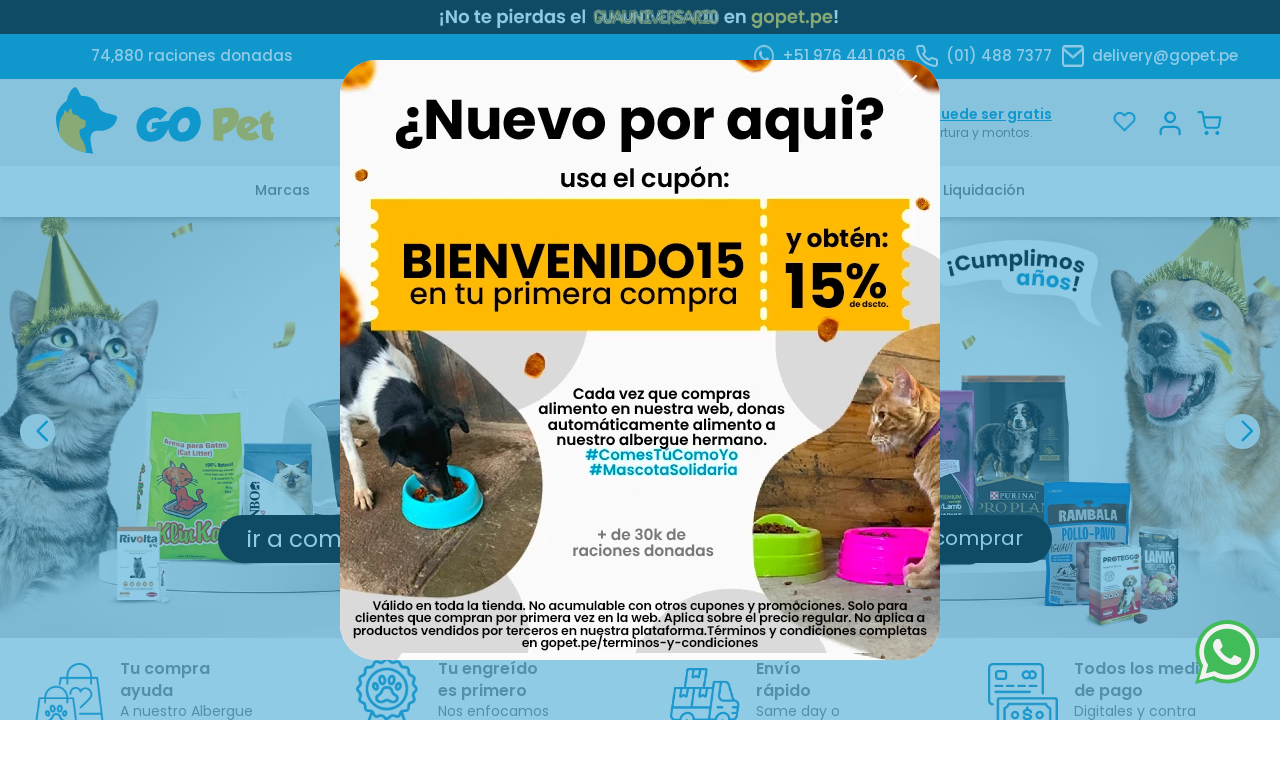

--- FILE ---
content_type: text/html; charset=utf-8
request_url: https://www.google.com/recaptcha/enterprise/anchor?ar=1&k=6LdV7CIpAAAAAPUrHXWlFArQ5hSiNQJk6Ja-vcYM&co=aHR0cHM6Ly93d3cuZ29wZXQucGU6NDQz&hl=es-419&v=PoyoqOPhxBO7pBk68S4YbpHZ&size=invisible&anchor-ms=20000&execute-ms=30000&cb=4o1wqo0odhn
body_size: 48733
content:
<!DOCTYPE HTML><html dir="ltr" lang="es-419"><head><meta http-equiv="Content-Type" content="text/html; charset=UTF-8">
<meta http-equiv="X-UA-Compatible" content="IE=edge">
<title>reCAPTCHA</title>
<style type="text/css">
/* cyrillic-ext */
@font-face {
  font-family: 'Roboto';
  font-style: normal;
  font-weight: 400;
  font-stretch: 100%;
  src: url(//fonts.gstatic.com/s/roboto/v48/KFO7CnqEu92Fr1ME7kSn66aGLdTylUAMa3GUBHMdazTgWw.woff2) format('woff2');
  unicode-range: U+0460-052F, U+1C80-1C8A, U+20B4, U+2DE0-2DFF, U+A640-A69F, U+FE2E-FE2F;
}
/* cyrillic */
@font-face {
  font-family: 'Roboto';
  font-style: normal;
  font-weight: 400;
  font-stretch: 100%;
  src: url(//fonts.gstatic.com/s/roboto/v48/KFO7CnqEu92Fr1ME7kSn66aGLdTylUAMa3iUBHMdazTgWw.woff2) format('woff2');
  unicode-range: U+0301, U+0400-045F, U+0490-0491, U+04B0-04B1, U+2116;
}
/* greek-ext */
@font-face {
  font-family: 'Roboto';
  font-style: normal;
  font-weight: 400;
  font-stretch: 100%;
  src: url(//fonts.gstatic.com/s/roboto/v48/KFO7CnqEu92Fr1ME7kSn66aGLdTylUAMa3CUBHMdazTgWw.woff2) format('woff2');
  unicode-range: U+1F00-1FFF;
}
/* greek */
@font-face {
  font-family: 'Roboto';
  font-style: normal;
  font-weight: 400;
  font-stretch: 100%;
  src: url(//fonts.gstatic.com/s/roboto/v48/KFO7CnqEu92Fr1ME7kSn66aGLdTylUAMa3-UBHMdazTgWw.woff2) format('woff2');
  unicode-range: U+0370-0377, U+037A-037F, U+0384-038A, U+038C, U+038E-03A1, U+03A3-03FF;
}
/* math */
@font-face {
  font-family: 'Roboto';
  font-style: normal;
  font-weight: 400;
  font-stretch: 100%;
  src: url(//fonts.gstatic.com/s/roboto/v48/KFO7CnqEu92Fr1ME7kSn66aGLdTylUAMawCUBHMdazTgWw.woff2) format('woff2');
  unicode-range: U+0302-0303, U+0305, U+0307-0308, U+0310, U+0312, U+0315, U+031A, U+0326-0327, U+032C, U+032F-0330, U+0332-0333, U+0338, U+033A, U+0346, U+034D, U+0391-03A1, U+03A3-03A9, U+03B1-03C9, U+03D1, U+03D5-03D6, U+03F0-03F1, U+03F4-03F5, U+2016-2017, U+2034-2038, U+203C, U+2040, U+2043, U+2047, U+2050, U+2057, U+205F, U+2070-2071, U+2074-208E, U+2090-209C, U+20D0-20DC, U+20E1, U+20E5-20EF, U+2100-2112, U+2114-2115, U+2117-2121, U+2123-214F, U+2190, U+2192, U+2194-21AE, U+21B0-21E5, U+21F1-21F2, U+21F4-2211, U+2213-2214, U+2216-22FF, U+2308-230B, U+2310, U+2319, U+231C-2321, U+2336-237A, U+237C, U+2395, U+239B-23B7, U+23D0, U+23DC-23E1, U+2474-2475, U+25AF, U+25B3, U+25B7, U+25BD, U+25C1, U+25CA, U+25CC, U+25FB, U+266D-266F, U+27C0-27FF, U+2900-2AFF, U+2B0E-2B11, U+2B30-2B4C, U+2BFE, U+3030, U+FF5B, U+FF5D, U+1D400-1D7FF, U+1EE00-1EEFF;
}
/* symbols */
@font-face {
  font-family: 'Roboto';
  font-style: normal;
  font-weight: 400;
  font-stretch: 100%;
  src: url(//fonts.gstatic.com/s/roboto/v48/KFO7CnqEu92Fr1ME7kSn66aGLdTylUAMaxKUBHMdazTgWw.woff2) format('woff2');
  unicode-range: U+0001-000C, U+000E-001F, U+007F-009F, U+20DD-20E0, U+20E2-20E4, U+2150-218F, U+2190, U+2192, U+2194-2199, U+21AF, U+21E6-21F0, U+21F3, U+2218-2219, U+2299, U+22C4-22C6, U+2300-243F, U+2440-244A, U+2460-24FF, U+25A0-27BF, U+2800-28FF, U+2921-2922, U+2981, U+29BF, U+29EB, U+2B00-2BFF, U+4DC0-4DFF, U+FFF9-FFFB, U+10140-1018E, U+10190-1019C, U+101A0, U+101D0-101FD, U+102E0-102FB, U+10E60-10E7E, U+1D2C0-1D2D3, U+1D2E0-1D37F, U+1F000-1F0FF, U+1F100-1F1AD, U+1F1E6-1F1FF, U+1F30D-1F30F, U+1F315, U+1F31C, U+1F31E, U+1F320-1F32C, U+1F336, U+1F378, U+1F37D, U+1F382, U+1F393-1F39F, U+1F3A7-1F3A8, U+1F3AC-1F3AF, U+1F3C2, U+1F3C4-1F3C6, U+1F3CA-1F3CE, U+1F3D4-1F3E0, U+1F3ED, U+1F3F1-1F3F3, U+1F3F5-1F3F7, U+1F408, U+1F415, U+1F41F, U+1F426, U+1F43F, U+1F441-1F442, U+1F444, U+1F446-1F449, U+1F44C-1F44E, U+1F453, U+1F46A, U+1F47D, U+1F4A3, U+1F4B0, U+1F4B3, U+1F4B9, U+1F4BB, U+1F4BF, U+1F4C8-1F4CB, U+1F4D6, U+1F4DA, U+1F4DF, U+1F4E3-1F4E6, U+1F4EA-1F4ED, U+1F4F7, U+1F4F9-1F4FB, U+1F4FD-1F4FE, U+1F503, U+1F507-1F50B, U+1F50D, U+1F512-1F513, U+1F53E-1F54A, U+1F54F-1F5FA, U+1F610, U+1F650-1F67F, U+1F687, U+1F68D, U+1F691, U+1F694, U+1F698, U+1F6AD, U+1F6B2, U+1F6B9-1F6BA, U+1F6BC, U+1F6C6-1F6CF, U+1F6D3-1F6D7, U+1F6E0-1F6EA, U+1F6F0-1F6F3, U+1F6F7-1F6FC, U+1F700-1F7FF, U+1F800-1F80B, U+1F810-1F847, U+1F850-1F859, U+1F860-1F887, U+1F890-1F8AD, U+1F8B0-1F8BB, U+1F8C0-1F8C1, U+1F900-1F90B, U+1F93B, U+1F946, U+1F984, U+1F996, U+1F9E9, U+1FA00-1FA6F, U+1FA70-1FA7C, U+1FA80-1FA89, U+1FA8F-1FAC6, U+1FACE-1FADC, U+1FADF-1FAE9, U+1FAF0-1FAF8, U+1FB00-1FBFF;
}
/* vietnamese */
@font-face {
  font-family: 'Roboto';
  font-style: normal;
  font-weight: 400;
  font-stretch: 100%;
  src: url(//fonts.gstatic.com/s/roboto/v48/KFO7CnqEu92Fr1ME7kSn66aGLdTylUAMa3OUBHMdazTgWw.woff2) format('woff2');
  unicode-range: U+0102-0103, U+0110-0111, U+0128-0129, U+0168-0169, U+01A0-01A1, U+01AF-01B0, U+0300-0301, U+0303-0304, U+0308-0309, U+0323, U+0329, U+1EA0-1EF9, U+20AB;
}
/* latin-ext */
@font-face {
  font-family: 'Roboto';
  font-style: normal;
  font-weight: 400;
  font-stretch: 100%;
  src: url(//fonts.gstatic.com/s/roboto/v48/KFO7CnqEu92Fr1ME7kSn66aGLdTylUAMa3KUBHMdazTgWw.woff2) format('woff2');
  unicode-range: U+0100-02BA, U+02BD-02C5, U+02C7-02CC, U+02CE-02D7, U+02DD-02FF, U+0304, U+0308, U+0329, U+1D00-1DBF, U+1E00-1E9F, U+1EF2-1EFF, U+2020, U+20A0-20AB, U+20AD-20C0, U+2113, U+2C60-2C7F, U+A720-A7FF;
}
/* latin */
@font-face {
  font-family: 'Roboto';
  font-style: normal;
  font-weight: 400;
  font-stretch: 100%;
  src: url(//fonts.gstatic.com/s/roboto/v48/KFO7CnqEu92Fr1ME7kSn66aGLdTylUAMa3yUBHMdazQ.woff2) format('woff2');
  unicode-range: U+0000-00FF, U+0131, U+0152-0153, U+02BB-02BC, U+02C6, U+02DA, U+02DC, U+0304, U+0308, U+0329, U+2000-206F, U+20AC, U+2122, U+2191, U+2193, U+2212, U+2215, U+FEFF, U+FFFD;
}
/* cyrillic-ext */
@font-face {
  font-family: 'Roboto';
  font-style: normal;
  font-weight: 500;
  font-stretch: 100%;
  src: url(//fonts.gstatic.com/s/roboto/v48/KFO7CnqEu92Fr1ME7kSn66aGLdTylUAMa3GUBHMdazTgWw.woff2) format('woff2');
  unicode-range: U+0460-052F, U+1C80-1C8A, U+20B4, U+2DE0-2DFF, U+A640-A69F, U+FE2E-FE2F;
}
/* cyrillic */
@font-face {
  font-family: 'Roboto';
  font-style: normal;
  font-weight: 500;
  font-stretch: 100%;
  src: url(//fonts.gstatic.com/s/roboto/v48/KFO7CnqEu92Fr1ME7kSn66aGLdTylUAMa3iUBHMdazTgWw.woff2) format('woff2');
  unicode-range: U+0301, U+0400-045F, U+0490-0491, U+04B0-04B1, U+2116;
}
/* greek-ext */
@font-face {
  font-family: 'Roboto';
  font-style: normal;
  font-weight: 500;
  font-stretch: 100%;
  src: url(//fonts.gstatic.com/s/roboto/v48/KFO7CnqEu92Fr1ME7kSn66aGLdTylUAMa3CUBHMdazTgWw.woff2) format('woff2');
  unicode-range: U+1F00-1FFF;
}
/* greek */
@font-face {
  font-family: 'Roboto';
  font-style: normal;
  font-weight: 500;
  font-stretch: 100%;
  src: url(//fonts.gstatic.com/s/roboto/v48/KFO7CnqEu92Fr1ME7kSn66aGLdTylUAMa3-UBHMdazTgWw.woff2) format('woff2');
  unicode-range: U+0370-0377, U+037A-037F, U+0384-038A, U+038C, U+038E-03A1, U+03A3-03FF;
}
/* math */
@font-face {
  font-family: 'Roboto';
  font-style: normal;
  font-weight: 500;
  font-stretch: 100%;
  src: url(//fonts.gstatic.com/s/roboto/v48/KFO7CnqEu92Fr1ME7kSn66aGLdTylUAMawCUBHMdazTgWw.woff2) format('woff2');
  unicode-range: U+0302-0303, U+0305, U+0307-0308, U+0310, U+0312, U+0315, U+031A, U+0326-0327, U+032C, U+032F-0330, U+0332-0333, U+0338, U+033A, U+0346, U+034D, U+0391-03A1, U+03A3-03A9, U+03B1-03C9, U+03D1, U+03D5-03D6, U+03F0-03F1, U+03F4-03F5, U+2016-2017, U+2034-2038, U+203C, U+2040, U+2043, U+2047, U+2050, U+2057, U+205F, U+2070-2071, U+2074-208E, U+2090-209C, U+20D0-20DC, U+20E1, U+20E5-20EF, U+2100-2112, U+2114-2115, U+2117-2121, U+2123-214F, U+2190, U+2192, U+2194-21AE, U+21B0-21E5, U+21F1-21F2, U+21F4-2211, U+2213-2214, U+2216-22FF, U+2308-230B, U+2310, U+2319, U+231C-2321, U+2336-237A, U+237C, U+2395, U+239B-23B7, U+23D0, U+23DC-23E1, U+2474-2475, U+25AF, U+25B3, U+25B7, U+25BD, U+25C1, U+25CA, U+25CC, U+25FB, U+266D-266F, U+27C0-27FF, U+2900-2AFF, U+2B0E-2B11, U+2B30-2B4C, U+2BFE, U+3030, U+FF5B, U+FF5D, U+1D400-1D7FF, U+1EE00-1EEFF;
}
/* symbols */
@font-face {
  font-family: 'Roboto';
  font-style: normal;
  font-weight: 500;
  font-stretch: 100%;
  src: url(//fonts.gstatic.com/s/roboto/v48/KFO7CnqEu92Fr1ME7kSn66aGLdTylUAMaxKUBHMdazTgWw.woff2) format('woff2');
  unicode-range: U+0001-000C, U+000E-001F, U+007F-009F, U+20DD-20E0, U+20E2-20E4, U+2150-218F, U+2190, U+2192, U+2194-2199, U+21AF, U+21E6-21F0, U+21F3, U+2218-2219, U+2299, U+22C4-22C6, U+2300-243F, U+2440-244A, U+2460-24FF, U+25A0-27BF, U+2800-28FF, U+2921-2922, U+2981, U+29BF, U+29EB, U+2B00-2BFF, U+4DC0-4DFF, U+FFF9-FFFB, U+10140-1018E, U+10190-1019C, U+101A0, U+101D0-101FD, U+102E0-102FB, U+10E60-10E7E, U+1D2C0-1D2D3, U+1D2E0-1D37F, U+1F000-1F0FF, U+1F100-1F1AD, U+1F1E6-1F1FF, U+1F30D-1F30F, U+1F315, U+1F31C, U+1F31E, U+1F320-1F32C, U+1F336, U+1F378, U+1F37D, U+1F382, U+1F393-1F39F, U+1F3A7-1F3A8, U+1F3AC-1F3AF, U+1F3C2, U+1F3C4-1F3C6, U+1F3CA-1F3CE, U+1F3D4-1F3E0, U+1F3ED, U+1F3F1-1F3F3, U+1F3F5-1F3F7, U+1F408, U+1F415, U+1F41F, U+1F426, U+1F43F, U+1F441-1F442, U+1F444, U+1F446-1F449, U+1F44C-1F44E, U+1F453, U+1F46A, U+1F47D, U+1F4A3, U+1F4B0, U+1F4B3, U+1F4B9, U+1F4BB, U+1F4BF, U+1F4C8-1F4CB, U+1F4D6, U+1F4DA, U+1F4DF, U+1F4E3-1F4E6, U+1F4EA-1F4ED, U+1F4F7, U+1F4F9-1F4FB, U+1F4FD-1F4FE, U+1F503, U+1F507-1F50B, U+1F50D, U+1F512-1F513, U+1F53E-1F54A, U+1F54F-1F5FA, U+1F610, U+1F650-1F67F, U+1F687, U+1F68D, U+1F691, U+1F694, U+1F698, U+1F6AD, U+1F6B2, U+1F6B9-1F6BA, U+1F6BC, U+1F6C6-1F6CF, U+1F6D3-1F6D7, U+1F6E0-1F6EA, U+1F6F0-1F6F3, U+1F6F7-1F6FC, U+1F700-1F7FF, U+1F800-1F80B, U+1F810-1F847, U+1F850-1F859, U+1F860-1F887, U+1F890-1F8AD, U+1F8B0-1F8BB, U+1F8C0-1F8C1, U+1F900-1F90B, U+1F93B, U+1F946, U+1F984, U+1F996, U+1F9E9, U+1FA00-1FA6F, U+1FA70-1FA7C, U+1FA80-1FA89, U+1FA8F-1FAC6, U+1FACE-1FADC, U+1FADF-1FAE9, U+1FAF0-1FAF8, U+1FB00-1FBFF;
}
/* vietnamese */
@font-face {
  font-family: 'Roboto';
  font-style: normal;
  font-weight: 500;
  font-stretch: 100%;
  src: url(//fonts.gstatic.com/s/roboto/v48/KFO7CnqEu92Fr1ME7kSn66aGLdTylUAMa3OUBHMdazTgWw.woff2) format('woff2');
  unicode-range: U+0102-0103, U+0110-0111, U+0128-0129, U+0168-0169, U+01A0-01A1, U+01AF-01B0, U+0300-0301, U+0303-0304, U+0308-0309, U+0323, U+0329, U+1EA0-1EF9, U+20AB;
}
/* latin-ext */
@font-face {
  font-family: 'Roboto';
  font-style: normal;
  font-weight: 500;
  font-stretch: 100%;
  src: url(//fonts.gstatic.com/s/roboto/v48/KFO7CnqEu92Fr1ME7kSn66aGLdTylUAMa3KUBHMdazTgWw.woff2) format('woff2');
  unicode-range: U+0100-02BA, U+02BD-02C5, U+02C7-02CC, U+02CE-02D7, U+02DD-02FF, U+0304, U+0308, U+0329, U+1D00-1DBF, U+1E00-1E9F, U+1EF2-1EFF, U+2020, U+20A0-20AB, U+20AD-20C0, U+2113, U+2C60-2C7F, U+A720-A7FF;
}
/* latin */
@font-face {
  font-family: 'Roboto';
  font-style: normal;
  font-weight: 500;
  font-stretch: 100%;
  src: url(//fonts.gstatic.com/s/roboto/v48/KFO7CnqEu92Fr1ME7kSn66aGLdTylUAMa3yUBHMdazQ.woff2) format('woff2');
  unicode-range: U+0000-00FF, U+0131, U+0152-0153, U+02BB-02BC, U+02C6, U+02DA, U+02DC, U+0304, U+0308, U+0329, U+2000-206F, U+20AC, U+2122, U+2191, U+2193, U+2212, U+2215, U+FEFF, U+FFFD;
}
/* cyrillic-ext */
@font-face {
  font-family: 'Roboto';
  font-style: normal;
  font-weight: 900;
  font-stretch: 100%;
  src: url(//fonts.gstatic.com/s/roboto/v48/KFO7CnqEu92Fr1ME7kSn66aGLdTylUAMa3GUBHMdazTgWw.woff2) format('woff2');
  unicode-range: U+0460-052F, U+1C80-1C8A, U+20B4, U+2DE0-2DFF, U+A640-A69F, U+FE2E-FE2F;
}
/* cyrillic */
@font-face {
  font-family: 'Roboto';
  font-style: normal;
  font-weight: 900;
  font-stretch: 100%;
  src: url(//fonts.gstatic.com/s/roboto/v48/KFO7CnqEu92Fr1ME7kSn66aGLdTylUAMa3iUBHMdazTgWw.woff2) format('woff2');
  unicode-range: U+0301, U+0400-045F, U+0490-0491, U+04B0-04B1, U+2116;
}
/* greek-ext */
@font-face {
  font-family: 'Roboto';
  font-style: normal;
  font-weight: 900;
  font-stretch: 100%;
  src: url(//fonts.gstatic.com/s/roboto/v48/KFO7CnqEu92Fr1ME7kSn66aGLdTylUAMa3CUBHMdazTgWw.woff2) format('woff2');
  unicode-range: U+1F00-1FFF;
}
/* greek */
@font-face {
  font-family: 'Roboto';
  font-style: normal;
  font-weight: 900;
  font-stretch: 100%;
  src: url(//fonts.gstatic.com/s/roboto/v48/KFO7CnqEu92Fr1ME7kSn66aGLdTylUAMa3-UBHMdazTgWw.woff2) format('woff2');
  unicode-range: U+0370-0377, U+037A-037F, U+0384-038A, U+038C, U+038E-03A1, U+03A3-03FF;
}
/* math */
@font-face {
  font-family: 'Roboto';
  font-style: normal;
  font-weight: 900;
  font-stretch: 100%;
  src: url(//fonts.gstatic.com/s/roboto/v48/KFO7CnqEu92Fr1ME7kSn66aGLdTylUAMawCUBHMdazTgWw.woff2) format('woff2');
  unicode-range: U+0302-0303, U+0305, U+0307-0308, U+0310, U+0312, U+0315, U+031A, U+0326-0327, U+032C, U+032F-0330, U+0332-0333, U+0338, U+033A, U+0346, U+034D, U+0391-03A1, U+03A3-03A9, U+03B1-03C9, U+03D1, U+03D5-03D6, U+03F0-03F1, U+03F4-03F5, U+2016-2017, U+2034-2038, U+203C, U+2040, U+2043, U+2047, U+2050, U+2057, U+205F, U+2070-2071, U+2074-208E, U+2090-209C, U+20D0-20DC, U+20E1, U+20E5-20EF, U+2100-2112, U+2114-2115, U+2117-2121, U+2123-214F, U+2190, U+2192, U+2194-21AE, U+21B0-21E5, U+21F1-21F2, U+21F4-2211, U+2213-2214, U+2216-22FF, U+2308-230B, U+2310, U+2319, U+231C-2321, U+2336-237A, U+237C, U+2395, U+239B-23B7, U+23D0, U+23DC-23E1, U+2474-2475, U+25AF, U+25B3, U+25B7, U+25BD, U+25C1, U+25CA, U+25CC, U+25FB, U+266D-266F, U+27C0-27FF, U+2900-2AFF, U+2B0E-2B11, U+2B30-2B4C, U+2BFE, U+3030, U+FF5B, U+FF5D, U+1D400-1D7FF, U+1EE00-1EEFF;
}
/* symbols */
@font-face {
  font-family: 'Roboto';
  font-style: normal;
  font-weight: 900;
  font-stretch: 100%;
  src: url(//fonts.gstatic.com/s/roboto/v48/KFO7CnqEu92Fr1ME7kSn66aGLdTylUAMaxKUBHMdazTgWw.woff2) format('woff2');
  unicode-range: U+0001-000C, U+000E-001F, U+007F-009F, U+20DD-20E0, U+20E2-20E4, U+2150-218F, U+2190, U+2192, U+2194-2199, U+21AF, U+21E6-21F0, U+21F3, U+2218-2219, U+2299, U+22C4-22C6, U+2300-243F, U+2440-244A, U+2460-24FF, U+25A0-27BF, U+2800-28FF, U+2921-2922, U+2981, U+29BF, U+29EB, U+2B00-2BFF, U+4DC0-4DFF, U+FFF9-FFFB, U+10140-1018E, U+10190-1019C, U+101A0, U+101D0-101FD, U+102E0-102FB, U+10E60-10E7E, U+1D2C0-1D2D3, U+1D2E0-1D37F, U+1F000-1F0FF, U+1F100-1F1AD, U+1F1E6-1F1FF, U+1F30D-1F30F, U+1F315, U+1F31C, U+1F31E, U+1F320-1F32C, U+1F336, U+1F378, U+1F37D, U+1F382, U+1F393-1F39F, U+1F3A7-1F3A8, U+1F3AC-1F3AF, U+1F3C2, U+1F3C4-1F3C6, U+1F3CA-1F3CE, U+1F3D4-1F3E0, U+1F3ED, U+1F3F1-1F3F3, U+1F3F5-1F3F7, U+1F408, U+1F415, U+1F41F, U+1F426, U+1F43F, U+1F441-1F442, U+1F444, U+1F446-1F449, U+1F44C-1F44E, U+1F453, U+1F46A, U+1F47D, U+1F4A3, U+1F4B0, U+1F4B3, U+1F4B9, U+1F4BB, U+1F4BF, U+1F4C8-1F4CB, U+1F4D6, U+1F4DA, U+1F4DF, U+1F4E3-1F4E6, U+1F4EA-1F4ED, U+1F4F7, U+1F4F9-1F4FB, U+1F4FD-1F4FE, U+1F503, U+1F507-1F50B, U+1F50D, U+1F512-1F513, U+1F53E-1F54A, U+1F54F-1F5FA, U+1F610, U+1F650-1F67F, U+1F687, U+1F68D, U+1F691, U+1F694, U+1F698, U+1F6AD, U+1F6B2, U+1F6B9-1F6BA, U+1F6BC, U+1F6C6-1F6CF, U+1F6D3-1F6D7, U+1F6E0-1F6EA, U+1F6F0-1F6F3, U+1F6F7-1F6FC, U+1F700-1F7FF, U+1F800-1F80B, U+1F810-1F847, U+1F850-1F859, U+1F860-1F887, U+1F890-1F8AD, U+1F8B0-1F8BB, U+1F8C0-1F8C1, U+1F900-1F90B, U+1F93B, U+1F946, U+1F984, U+1F996, U+1F9E9, U+1FA00-1FA6F, U+1FA70-1FA7C, U+1FA80-1FA89, U+1FA8F-1FAC6, U+1FACE-1FADC, U+1FADF-1FAE9, U+1FAF0-1FAF8, U+1FB00-1FBFF;
}
/* vietnamese */
@font-face {
  font-family: 'Roboto';
  font-style: normal;
  font-weight: 900;
  font-stretch: 100%;
  src: url(//fonts.gstatic.com/s/roboto/v48/KFO7CnqEu92Fr1ME7kSn66aGLdTylUAMa3OUBHMdazTgWw.woff2) format('woff2');
  unicode-range: U+0102-0103, U+0110-0111, U+0128-0129, U+0168-0169, U+01A0-01A1, U+01AF-01B0, U+0300-0301, U+0303-0304, U+0308-0309, U+0323, U+0329, U+1EA0-1EF9, U+20AB;
}
/* latin-ext */
@font-face {
  font-family: 'Roboto';
  font-style: normal;
  font-weight: 900;
  font-stretch: 100%;
  src: url(//fonts.gstatic.com/s/roboto/v48/KFO7CnqEu92Fr1ME7kSn66aGLdTylUAMa3KUBHMdazTgWw.woff2) format('woff2');
  unicode-range: U+0100-02BA, U+02BD-02C5, U+02C7-02CC, U+02CE-02D7, U+02DD-02FF, U+0304, U+0308, U+0329, U+1D00-1DBF, U+1E00-1E9F, U+1EF2-1EFF, U+2020, U+20A0-20AB, U+20AD-20C0, U+2113, U+2C60-2C7F, U+A720-A7FF;
}
/* latin */
@font-face {
  font-family: 'Roboto';
  font-style: normal;
  font-weight: 900;
  font-stretch: 100%;
  src: url(//fonts.gstatic.com/s/roboto/v48/KFO7CnqEu92Fr1ME7kSn66aGLdTylUAMa3yUBHMdazQ.woff2) format('woff2');
  unicode-range: U+0000-00FF, U+0131, U+0152-0153, U+02BB-02BC, U+02C6, U+02DA, U+02DC, U+0304, U+0308, U+0329, U+2000-206F, U+20AC, U+2122, U+2191, U+2193, U+2212, U+2215, U+FEFF, U+FFFD;
}

</style>
<link rel="stylesheet" type="text/css" href="https://www.gstatic.com/recaptcha/releases/PoyoqOPhxBO7pBk68S4YbpHZ/styles__ltr.css">
<script nonce="_RkfV1ln2MgIprDrhXOGDg" type="text/javascript">window['__recaptcha_api'] = 'https://www.google.com/recaptcha/enterprise/';</script>
<script type="text/javascript" src="https://www.gstatic.com/recaptcha/releases/PoyoqOPhxBO7pBk68S4YbpHZ/recaptcha__es_419.js" nonce="_RkfV1ln2MgIprDrhXOGDg">
      
    </script></head>
<body><div id="rc-anchor-alert" class="rc-anchor-alert"></div>
<input type="hidden" id="recaptcha-token" value="[base64]">
<script type="text/javascript" nonce="_RkfV1ln2MgIprDrhXOGDg">
      recaptcha.anchor.Main.init("[\x22ainput\x22,[\x22bgdata\x22,\x22\x22,\[base64]/[base64]/bmV3IFpbdF0obVswXSk6Sz09Mj9uZXcgWlt0XShtWzBdLG1bMV0pOks9PTM/bmV3IFpbdF0obVswXSxtWzFdLG1bMl0pOks9PTQ/[base64]/[base64]/[base64]/[base64]/[base64]/[base64]/[base64]/[base64]/[base64]/[base64]/[base64]/[base64]/[base64]/[base64]\\u003d\\u003d\x22,\[base64]\\u003d\x22,\x22E8K0Z8Kjw4MRbcOmw7vDkcOCw7xtYsKqw4XDvBZ4TMK2wpTCil7Cv8KkSXNracOBIsKxw69rCsKEwq4zUUMWw6sjwr01w5/ChQrDssKHOFIMwpUTw4k7wpgRw55hJsKkcsKwVcORwqgww4o3worDqn96wrJfw6nCuAHCkiYLWz9+w4tHMMKVwrDCmMOOwo7DrsKww7snwoxOw7Zuw4EBw6bCkFTCrMKENsK+XHd/e8KVwqJ/T8OsBhpWQcOMcQvCsCgUwq9vZMK9JGzCvzfCosKHH8O/w6/DuXjDqiHDoQNnOsO6w6LCnUlQVkPCkMKWNsK7w68jw6thw7HCusKODnQiDXl6B8KYRsOSFcOoV8OyWDN/AjNQwpkLG8K+fcKHU8O+wovDl8ORw5U0wqvCnAYiw4gLw6HCjcKKWcKZDE8CwpbCpRQ6e1FMXgwgw4tgUMO3w4HDugPDhFnCnGs4IcO0H8KRw6nDscKnRh7DrcKuQnXDpMOrBMOHPTAvN8O0wo7DssK9wpzCoGDDv8OxE8KXw6rDisK3f8KMIcKow7VeNX0Gw4DCok/Cu8OLc3LDjVrCiFotw4rDmwlRLsKNwoLCs2nCgCp7w48dwpfCl0XCigzDlVbDkcKQFsO9w4NPbsOwNGzDpMOSw6HDomgGMcOewprDq1TCum1OM8KzcnrDvMK9bA7CiyLDmMKwLsOOwrRxIjPCqzTCniRbw4TDokvDiMOuwpU0Dz5URBxIGyoTPMOsw685cU/DicOVw5vDs8Odw7LDmF/DmMKfw6HDp8Okw60CR2fDp2cOw5vDj8OYP8Oyw6TDojLClnkVw6wlwoZkV8OzwpfCk8O1SythATzDnTh3wqfDosKow4Fqd3fDsGQ8w5J8RcO/wpTCl0UAw6t6W8OSwpw6wqA0WQZfwpYdHiMfAwPCisO1w5APw5XCjlRoPMK6acK6woNVDhbCqSYMw7IrBcOnwohHBE/Dg8OPwoEuRUorwrvCpVYpB3EXwqBqYMKnS8OcOFZFSMOdJzzDjH7CoSckIjRFW8Oow4bCtUdVw7Y4CncQwr13WkHCvAXCocO0dFFlaMOQDcO9woMiwqbCscKuZGBdw7jCnFxTwpMdKMO7ZgwwSjI6UcKOw6/DhcO3wo/CvsO6w4djwrBCRDzDgMKDZXbCuy5PwoVPbcKNwrzCq8Kbw5LDvcOyw5AiwqkRw6nDiMK/KcK8wpbDlUJ6RFLCgMOew4R+w70mwpolwovCqDErUARNPmhTSsOaJcOYW8KDwq/Cr8KHUMOmw4hMwoF5w604DD/CqhwTaxvCgC3CmcKTw7bCu1lXUsOIw43Ci8KceMOTw7XCqmxmw6DCi1Atw5xpBcKnFUrCiEFWTMOaIMKJCsKIw4kvwosuSsO8w6/[base64]/c39Mw4HDnMO/[base64]/CiMO7w4nDmcONK8KqwrsCwoDCg8OIwrhGwqfDigPDjjHDrkw4wqTCmlrDqDNKXsOxdsO4w6hlw6XDrsOYZsKEJHRfTcOJw4rDmMO6w5LDnMK/w4vCtcOHZsKdRxHDk1bDg8OYw6/[base64]/[base64]/CtsOTdW7DoWjCkw/Cgyciw5DDv2XDgADDhWnCt8KXw4vCi2U5WsOtwqrDrBJmwqbDohvCjB7DmcKdTMK+S1fCpsOcw63Dg0DDuzE8wrZ/wpTDlcOkMMOQVMO/ZcOhwp16w4lHwqgVwosUw63DvVvDs8KnwoLDlcKPw7HDt8OLw759DxDDoFRRw74sJsOwwopPb8K/[base64]/DnTvDjcOjciDCo1YxIGV0w4FMw6fCqcOPUztew4EYaGAlYQ4nEjjCpMKGw7XDqnbDhxREY0pEw7bDtlHCr1/CisKfCwTDtMKxRkbDvcKSF241KTArHHRbEnDDkwt7wqBHwqErEcK8UcKAw5TDlBhXb8OsRH3DrcKVwo3Ch8OuwrHDn8Oxw7bDlAHDqsKHD8Kewqlqw4LCgHXDj27DpFZfw6hKUMOjPl/DqsKUw4x3d8KOHnvCngFCw7fDs8OiQsKRwp4qJsOPwqIZWMOmw642G8K6FcOfTB5owqTDvCjDiMO0DsK+w6jCkcOmwrYxwpzCqmXCmsOzwpXDgAXDoMKswoc0w5/DkEAEw4BYISfCoMKEwrzDvB5JS8K8S8KILQAmF0PDlMKQw5vCgsKzwpJkwqXDn8KQYCUqwq7CnTjCmMKMwpIACMOkwqfDv8KCDF/[base64]/wq/Co8KfEMOfw5IHcMK5AsOww58zw5xcw4HCgcO6wrg9w4jCq8KFwqPDocKCAMOJw4QdTxVuTsKkDFfCuH3CtRzDssKwZXwEwolWwqwFw5PCiwpPwrbDp8K2wqp+A8OFwpvCtysjwrlrah3CjWcjwoZIE0BlWCnDhBhGOhlQw4dUw45ow7/[base64]/KMKGw6J0wrU/BXJzw73CvMO0wqJqDsKJw5/[base64]/C3TDhzp9wqzCgkjDmMO3ecOhVcOkL8ObKhvDjEcYF8K0N8OYwrTDgGpKPMOcw6FZFh3Cj8KBwobDm8OrGU5wwrfCoHrDkCYVw40Ew5ZrwrfCuVcWwpwfwqBvw5TCn8OOwrtSDypWJHMgJ1nCpCLCnsORwq9pw7hWFMOKwrFPSCJ6w4Afw57DvcO2wptkPF/Do8O0LcOoY8K+w4LCn8O1F2fDgC0NFMKHYMONwoTDvFEWAB4GNsODYcKDC8OYwoRqwrTCocKBMCTCp8KIwoNXwrcow7rDjm4aw6onSS4ew77CmmcHLz4Fw5XDjnM5eETDvcO2FDrDmMO/w5Mlw68SVsODUAVffsOwFVJHw4xjw6c0w6DDuMK3wpopE3hQw7RSaMOQwofCgz5rSB8Tw4hKECnChcOPwo4Zwponwo/CoMKAw6k8w4lLw4XCs8Odw5rCilvCoMKuVHc2G11Jw5UDwphAAMOUw6TDkgYnfELChcKTw7xew68dM8KLwrgwYVzDgAhfwqdww43ClAXChXg7w6DCvEfCgR3DusOGw4gFKQE7w7BiaMKjf8KJw7bDkEDCujLCtj/[base64]/woXCo8KUw5nCnGDDg8OTw5h1WCfDg8OHw6LCiXLDl8O9wqvDgh7Cj8KUW8O9fnRoF0DDmj3CsMKaV8KaO8KHP0VAZx1Iwp41w5DCrcK3EcOoLMKAw6d0WCpowpd+ND7DkhNIMAXCtzTCi8KrwrXDlsOhw4V/AWTDvsKMw6fDgk0pwp1lFMKqw4jCixLCqnkXZcOfw549JgEuWsOFCcKIXTjChzvCrCAWw6rCu294w4jDtwBRw5XDkDcjVhsuMX3Ci8KpExxsbMKoZgoMwqEGLwh4WwhcKHU+w5rDpcKmwpjDm0/DsR9lwrs7w5jCrg7ClMOtw58dKAU5IcOkw6XDjEtqw5rDqMOcSUnCmsKnOcKTwqUqw5bDp3osZhkML2/[base64]/ClCUfw6d6w6JDPXTDucKEw6IKA3FNGcKgwpplKsK3w6xbGERfXgDDtUUacMOLwrdFwqfDvFvCnMO2w4JsE8KdPHNJLw0qwqHCucKMUMKWw5XCmhtGSmzCmVgBwo0zw4fChXpzChdqwqHCtSQZVko7F8OmFsOHw5V/w6zChgLDmEwbw6vCgx8tw5TCoC9KMMOxwpVbw5bDn8Ogw7HCsMKqF8OIw4jDnV8uw59Lw75nXcKyCsK0w4MvUsKUw54ywrkfW8O/w4UnGSjDjMORwoh4w7k8RsKwe8OWwq/CjMOLRhV1YRrCrg7ChS/Dl8KhdsO/wo3DtcO9RAwNOzbCi0AqDj9YHMOPw4pywpYGUSk8HsOCwo0aB8Olwp1VbsO8wpoFwqzCgwfCkD1PUcKMwoTCvcKYw6zDmcO9wqTDjsKHw5rCjcK4w7BRw4RDAsOKYMK6w7RGw77CkClMNW0/KcOmKR50RcKjPTrDrw5jSgl2woLCgMO5w5/CsMK+S8OvcsKZcyRCw45dwpHChlIkRMKETEbDq3XCn8KOGG/CpcKTMcOReSFMM8OwBsOwOH3ChiRYwq4Vwq4ORsO/w7PCv8OAwpvCo8OIwo9bwpN1woTCmkLDgsKYwoHCsj3Do8OJwosCJsKgORPDksOIJMKofsKqwovCvTXDt8OhQcK8Pm0Tw4DDt8KWw5A/A8KPw5jCuTXDr8KIIMOZw5Vyw7bCicOhwqLCmzYXw4Q5w6bCo8OnOcKuw43CocK9EsOmNwlawrxHwokGwoLDrj3Co8OSECsww4rDuMKicAIyw6bCssOJw6Z8wpPDjcOQw6jDnVdEZgrCuQkKwrzDn8O/[base64]/[base64]/CuDvDkMKtAXNewphLPH7Ctl8gw7vDjSbCl8KPWAbCpcODw5snRMOyBcOkT23Cjg0zworDmznCuMK/w6/Ck8KXO1s+w4Bdw689IMK9DcOwwqXCunlrw5HDgh1sw5jDvWrCp30jwrwLS8OSU8K9wqY0cw/DmjpENcKLJDfCisKpwp0ewrJgw48IwrzDoMKvw7zCpF3DqlFAM8OeT0tDa0rDmFFUwr/[base64]/CocKqTGAqWWPCmcOKwrrDrkDDonNvWCzDm8KqTMKvw6pEU8Odw5DDvsOkBsKNUsOhw6wAw5xKw5howo3CtxbDlHIFE8KEw6NJwq8PNmkYwqcIwonCv8Kow7XDkRxvOcKSwprClVVIw4nDpsOZZcKJV2HCjAfDqQjCrcKge0fDgsOSeMKBw4xZVS0/[base64]/[base64]/YinCpsKBPcOfAwQTXMKsMcK/VHAzw4sBNSTClwnDl3PCnsKnN8OkDMKZw6w9c0JPw5BBN8OEchcqeSvCj8Ksw44BDEJ5w71Bw7rDvgbDq8Oyw7LCq1AgBzwNdXMdw61BwpNLw5VaOsOQWsKWKMKwQktYMy/Dr0c+Y8OmaQouwpfCh1FvwojDmljDqGzChsKew6TCusO1ZsKUaMOuMyjDtXbCgcK4wrHDrMK8PFrCuMOxT8KIwoHDriTDo8K0TMK2GEVwbxw1IsKrwpDCmQ/CjMOzCsKkw6LCgyvDjcOOwps0wpgzw78IHMKQbATDhsK0w7HCocOqw6oAw5EAOFnCgyYcFcKWwrLDrFHDisOGKsKhccORwopjw6/CgVzDi3hQE8KjHsKBUUFULcKqY8OawoUfOMOxY2bDqsK/w5LDocKcSXTDu1EiZMKtCl/DmMOsw7Miw70+KBFfGsKYKcKewrrCrsKUw6XDjsOfw6/[base64]/Dg8OGwpjCpHMgwpvCisKOMsO4PcKhwoPDosOUdcOpehosbi/DhTEHw5ciwqHDo13DuTTCq8KLwoTDhzDDo8O8fQLDkjtNwq4/[base64]/wqrClHZqwoEFFkg/w6bCvn3ChQhHw6Mcw7LCqGHCsz7DuMODw68fBsOJw67Dszt1IMOUw7A9wqVOa8K0WMKOw6ZucCY0wqsrw5ggMjBgw7s3w5YRwpgqw5QHKhsdbQNvw7siPj5KOcOFSEfDm3RoA11tw5xcRcKTTlPDol/DuEd6UkfDm8OawoBuc2jCu3nDuUzDsMOMF8OlfcOdwqJ/WsKYfcKVw7sgwrvDlQN/wrYbMMOZwp7DusObRMOpcMOfagrCl8KGRcOtw4Jiw5tJZVcRccOrwpbCpWHCqUfDmU7DjsOawqNtwqBWwqrCq2BfHloRw5ZfcnLCiyQQCinDmwzCikhsBAQXQAzCmcOGBsKcfcOtw7zCoSfDosKXA8OPw4ZFYcOeT1DCp8KmPGZibsOOD0jCu8O/XSTCgsKCw7DDkcOlN8KhK8ObQ15oOhvDl8K0ZizCgcKFw7jCj8O3QzjCrgYVKcK8PUPCm8OOw6wsJ8KCw6B5LcKCGcKrwqnDtcK9wq3Ct8Osw4dLXcKjwq84CA8gwpjCiMKEFTp4Xj5BwrAHwpRMccK1S8K8w4txOMKywpUfw4B/wobCgGojw5FGw5sFN1EUwqzDsEluV8K7w55Vw4Yzw5VDbMOFw7jDi8K0w4IcdcO0IWPDpS/DscO1w5fDtBXChFLDjsKRw4jCnjDDvinDi1jDtMKBwofDiMOLAMOcwqR8IcO/SMKGNsOcIcKew6wew4klw6zDr8OpwphfGsOzw4TDrigzesOUwqB1w5Ujw7ZNw4lERcKlM8OzD8OTLhEkajlFeCfDlRvDncKJAMOcwq1WZjM7O8O5wrfDvjTChF9OBsO5w4XCncOfw7rDl8KuAsOZw7nDoA/CgcOgwojDgGYEJcOZw5VawpYhw7xRwpA7wo9fwoJaPllTOsKPTMKcw7Nva8KBwqnCssK8w4zDosKlP8KQPDzDicOEXSVwF8OiLQDDhcO6e8O7HyxGJMOwHkNSwrLDigMGacO6w7h2w73CgcKWw7jCssKxw6DCliLCiR/CtcKRICQ7HzcuwrPCqEnDm23CggHCjMK/w780wp50w6RwRnJ6LzzCmFRyw7EPw4hUw4LDlCvDnnPDsMKzCQhLw77DpsOmw7zCgQHCrsKJWsOXw5VNwr4BRxdyf8Kvw5HDlcO1wqbCjsKgOsOVQA/[base64]/[base64]/Dk3rDhcKsw6MyTRtAw7Ebwo4AK8OcBsOPwqLCrQXCjTvCpcKBVz00dcKwwqLCo8O4wr7DrsKgLy9KThzClgzDlsKwHmhWIcOySsO1w6rCmcOWOMODwrVUbMKPw75dN8OswqTDkT1iwozDq8KMdsKiw50ywoAnw5/CscKVFMKKwqZDwo7DkMO4GAzDl39xwofDiMODaHzCmmPCqsOZdMOYIhbDs8K5acOfCwZOw7dnN8KMXUIRwps6Tj4EwqAWwrtLB8KqX8OHw4R3GFjDsGnCtBgawo/[base64]/CgMKzwqPClsO9Kz0CLcKSCcKlVgYbVmDCojV1wqU8f2/Dt8O2OsORU8KLwpkHw67CsiNsw6bCjcK8fsOqKwTDrcO5wr5gaibCksKqTV14wqsRccOBw6IYw5XChgbCjy/ChBzDo8ONPcKZwqDDkg3DuMK0wpjDv3xAMcK/BsKtw5jDn0nDr8KAZsKHwoTCv8KzP0d9wqLCilHDnj/DnE5LfsOVdHtzFMKow7fCqcK/[base64]/DimkHD8Kuw6oZL8OuKsKXJsKnwo4/w4TCshzCg8OtMk5hIiPDnhjCsHtxw7dlWcOWR0dzNcKvwq/DgGJNwpNjwrnCg15/w7rDqkoGfQLChMO2woMhVsOfw4HCmsOzw6hQKF7Dp2EOBCsoL8OHAlNwZlzCkcOhSRx2bkkTw73CrcK1wq3Dt8O5PlMUOsKCwrQdwpkHw6XCisK5JzrDkDNTV8OocD7CqcKGABTDhsO+IsO3w415wp/CnD3DjFDDnTLClXHCu2XDh8KxPDEcw4www4BcDMOcScKgJWd6NhPCmR3DhwjDglTDk2nDsMKFwrR9wp7CpsKYPFzCuzTCuMK4AQnCiADDlMKiw6hZNMKpB1Mfw6DCj1/DuznDj8KJAMOQwofDuyEYYmXCtg/DgnTCqBEPdhLCncOywp0zw67Do8KTX0vCon98H3XCjMKwwoXDqAjDksO6BU3Dp8OTBTptw7NRw7LDkcKDcgbCjsOwMx0uU8KneyfDgwbDpsOGOk/[base64]/wqMew51bHQ/CqcOULH/[base64]/DrUHChkgfGcKoJgHDqcO2bArDi13DjMKuWwZTfMKIw5LDrB83w5DCtsOid8OWw5vCnsOhw6Fow7nDtsK2YB/DoUIYwqzDjMO9w6EkLwzDpcOSW8Kzw5MfTsOZwr7CqsKXw5nCl8OARcOnwobDg8OcdwxHFxRPNjUAwpQ6STxaBH0iL8K/L8OYW3TDicOKADokw5nDmR/CvcKwKsOCCcOhw77CnE0QYHRiw61MJsKgw5I/A8Obw7nDrE7CtyEdw5vDiUB9w5xybFFZw5PDn8OYLnnDucKnSMOtY8KdWMOuw5rClV3DusK8LcOgB1jDiXzCh8K0wqTCslNYC8OZw5lsEXMQeQnCi0YHWcKDw5Rww4YNTE7CrEbDond/woQWwonDv8Oiw5/[base64]/DpgDDlghpw45ww4fCiRJmw6TCrBlIPV/CuSgRYFTDtx8qwr7ClMOTHMOxw5XCrcKdHMKaIsKDw4Jew4xBw7PDnmPCnBsAwqDCqiV9woDCv3HDi8OEP8OdXGdlEMOqPxo7wo/CpMOxw4JcXsOyS0nCjzHDvjzCkMK5OSN+SsKsw6bCogPCnsO/wo/Dv09PSm3CrMOUw6nCicOTwpDCox1owoLDl8O9woNpw7wlw6INHRUBwp7DjMKoJR/[base64]/[base64]/DvB06woV4w5wwDxrDnXMUE8OsE0g2Wz7ChcKmwrrCuF3CgsObw6AFFcKhOsKuwqYww67CgMKmVsKUw6s+w6Y0w7YWWFTDoRFEwr8ow7siwrfDkMOud8K/wr3DiBJ+w54jdMKhRFHCpE5Aw7kre3Yuw5HCgmV+ZsKidsKIdcKyJ8KvaljCkDPDgsOaBcK7JBfCnEPDm8KyDsO4w7dPbMKNU8KXw7rCm8O/wpcXfsOAwrzDqx7CncOiwrzCjcOpOlEBPQTDjGHDoCsFIMKLHCjDnMKvw6wJCQQDw4bCkMKgYBTCtX9Tw47CqS1ZUsKQW8ODw6hkwrhICiYrworCrAXCgsKbQkwvfz0iM2bCjMOJfyLCnxHCgF0gZsOUw4nCicKOLBtowp4xwqHCtxRifV3DryxGwpp7w6J3VVQ/LsOSwrrCpsKOw4Juw7TDssKKES3CoMOlwq1FwpTDjjHChsOaOC7CnsKxwqJbw7kZwo/Ck8KxwoBFwrLCs0DCu8OywohtFDnCusKDRH/Djlw9SHvCsMKwBcKNR8Knw7tEB8KUw7YrXzlhLnHCpCYuQxBKw5EBSw4yD2dtTj9nw7Yyw6gUwp0xwrLDoRgZw4Y7w4x9W8KRwoUHDMKqAMOMw418w6JQeHFKwqd3UsK3w4R4w5jDvXV/wr1TRsKuIw5GwoTDr8OVXcOdwqQbAx0iSMOfbkjDsRggwqzDqMOPanDCuAnDpMO3IsKoC8KhYsK4w5vCoVwSw7wYw6fDrm/Cv8K/EMOswprDosO1w5JWwqJdw5xhBjfCo8OoGsKAFMOUR3/DmHnDkMKQw5XCrnkfwo5Uw5LDpsOuw7d3wq7CuMKKVMKqRcKpYcKLSEDDgFx4w5bDim5LWwzCgsO0HEsFJsONAMKMw6krbUjDiMOoC8O/dDrCi33DlMKKw5zDpjt3w718w4JGw4PDiXDCocKxB00iwqwcw7/[base64]/[base64]/JinClMOvw7NPwqI/[base64]/CklTDnTAKGsKQS2jDhXBcw7k+CxvDvh3CkQjCl0vDp8Kfw6/Do8O3w5PCvGbCgi7DqMKJwqYHJMK2w6Rqw7HCsV4WwrFIJh7DhnbDvsKRwo8LBEbChAvDl8OHbXTDkgs8Dwd/wpEaCsOFwr7Du8OlP8KdPT0HUlkGw4VWw6jCpsK4FVhFAMKUw4sYwrJHTEQjPV/DicKLRC0ZWBbDoMOSwp/DqUXCoMKiYyR/WhTCt8OoNQHDpcO2w4zDignDryAmZMKDw6BOw6LDvwgnwqrDhHZvDsOlw5J0w5JGw7QiGMKcd8KGC8OuYcK8wqcEwrsew4QOWMOINcOnEsOvwprCmcK0wrvDkCNIw7/DkmUtJsOIZ8OBOMKofcODMB5tccOOw4rDt8ODwp3DgcKZZ39DfMKUAyduwqHDnsKNwqzCgcKELcKJFSl6YSQMU09yWcKdTsK6wqHCusKxwqAuw77DpsO6w4dRfcOJYMOrQMOTw74Iw6rCpsOBwpjDhMOMwr4/O2HDoHTCscOccVfDp8Kiw5nDqxnDpRrCv8Kaw55iK8OTD8OPw5nChDbCsxRMwqnDoMK7FsOZw5vDuMKBw5p7HcOzw47DnsOxCMKtw5xySMKUVivClsKkw6vCtQEcw5zDrsOdO3bDm1vCoMKfw6tCwpkDGsOVwo1jdsKtIw3CsMKvHDDCgWjDnFxCb8OGTXDDjlLCoW/CimbDh13CjH1RUsKDU8OFwq7DhsKrwqbDkQTDnXzCnmXCsMKAw61ZGBLDrRvCohvCt8KxHMOQw4l5woExfsKGdCtfw6hbTnZ/[base64]/[base64]/CnsONTiRSwqcUw5sQZMKHwq/CjcOBGcO0UQIEw6vDlsO/w7YKNsKOwrUYw57Dqit6XcOGRj/Dj8OrUTfDtmrCp3bCrcKrwp/ChcKAEyLCpMOwIi81wosmXQRkwqIidVjDnDvDlhtyLcOSdcOWw7XDuVrCqsOUw7HDlgXDqX3DjQXCoMK7wowzw7omBRkaAMK/w5TCqAnCpsKPwpzCrTMNFxRrFgnDgh0Lw6vDmjk9wpVUKgfCtsKUw4fDisO7fnrCuQXCpcKKHsO6DGQtwr/[base64]/[base64]/Cl8OYw6BHwp9LYFHDqxDDtDTCi8OAw6LCjQ4dRsKkwqfDiUNLEx/CniAuwoNmMcKKQVReZWvCq0Zuw5Jlwr/Ctw7Dh30LwpUYDE/Ct3DCqMOrwrBESU/DjsKQwonCn8O+wpQVZMO5YhPDusOLBSI9w6QrfzJAYsOKIsKkGj7DlBp9fkPCtFVsw7JXN0bDksOiJsOSw6HDgGTCqMOYw57CmsKXGgMTwpjCtsKtwrhLwrxrQsKvE8OwcsOWw6VYwo3DpzfCm8OsFRTClGfCjsKtZAfDssOKWMKhw6jCocO9w68hwqBUP3/DusOhGTAcwonCsSjCr0HDpHsNDmt/wq3DvVsWMHvDsBfDk8Kfazh8w69eCSESScKoVcOKPF/CnF/DhsOxw6wjwp5/d1Aqw58yw77CmFrCmEknMMOBD34mwrhuYsKYMMO+w6/[base64]/CrsOpw5wCccOwU0AawqQyOsOkESYFw4DChMKgw6fCv8Kxw50BacO3wrjDgyTDjsORGsOAbS/Cm8O4VjnDuMK8wr4HworCnMOqwowELz/CjsOZUT40w7zCiA1dw6bDjBBHeigPw6Nowp9FR8O7A1DCp1/DnsOCwpTDqC9Lw6XCg8Kvw6rCusKdXsOHQXLCucK/wrbCu8O+w7JkwrjCsyUtU21Aw4HDv8KSDgU2OMKpw6cBWFnCtcOgT37Dt0RBwolswoJ6woVnLiUIwr3DtsKORBLDrDIPw7zCmUxeDcKJw7zCjcOyw6c6w6IpcMKaEijCnwDDiRA/EMKHw7AYw4bDqgBaw4RVEsKDw4zCqMKhGATDnSp9wq3CjhplwpJMN1HDgibDgMK8wp3Cpz3CiCzCj1BjL8Ogw4nCnMKFw7vCqBkKw5jCp8OqQi/[base64]/[base64]/Ch3DDm8OBUD5fdWYMwp/DkU4Mw5LCpsKGw6AjwovDg8OLXlRew7VUw6AMXMKhL2vCjBnDusKlf3BtBwjDrsKbZGbCll8aw4x8w51GFQMMY0bChMKAI1zDqMKXFMKGQcObw7VYWcOQDGgZw5zDvCzDvQMYw6YWSgBQw7pjwprDpH3DvBkDJ1Fdw7rDo8Kpw48vwoICMsKowpMnwovCicOKw77ChQ/DssOJw4DCnGA0ahfCg8OUw5lDUsO7wr9bw4PCgndHw6MLEFwlMMKYwr5zwr/DpMKWw4RuLMKUCcOYR8KlEiNZwoonw43CkMKFw5/CqUXDtRkiPD00w6/CuyQ6w7F4DMKDwrBQTMKICxgeSAAuXsKcwrTClmUlJ8KZwpBffcOKJ8K8wrTDhD8Cwo3Cs8KQw5Y0wo4QZcO/w4/ChDDCrMOKwpvCj8ORAcKUci7CmlbDhB/ClsK1wrHClMKiw4FqwpZtwq/Dk1LCksOIwoTCvQDDisKCLUoWwroJwplJecKaw6UIfMKvwrfDrCrDgSTDvhwHwpBPwpjCu0nDjcOQUMKJwqLCncKswrYlHBHCkRV6wospwopCwqs3w4FLOsK4Qj7CssOKw57Cg8KnSTkTwrlSXQNbw4XCvWbCnHozHsOUEFXDnXTDisOJwo/DtAlRw5HCocKQw4F0b8KlwoLDhzTDhhTDrEEnw7vDuzXCgGgaE8K4I8Klwr/CpjvDjCfCnsKHw7oUwpZKMsOBw5gVw5cdPsKkwpANDcKmS1B5BMOnAMO8CwNCw5UywqfCo8O1w6V+wrTCqmnDrStkVD/[base64]/CCoAGVsWw63CtcOTHnlHCMKpw5vDg8OTw71twpfDhQNlM8OnwoFRASPDr8KRwqTDtijDnVzDkMKWw5leXx1Hw5gXw6zDn8Kaw41Awp7DqQE/wozCrMO7CGB1wr1Hw6gZw7oGwq0NGcO2w7VOAm41MRHCtG44EUMqwr7Cj0MpABjCmx7Cu8KlHcOKeVbCmTh7H8KBwojCgm87w7TCkhLCkMOtcsK9KSAwV8KVwpE0w7wBSsOLbMOzeQrDrsKGbEY2wp7Cl055HsO4w57CpMO9w4/DgsKqw5kRw7AewqFdw4VJw4nCuHBowrBpEBzCqsOSXsOlwoh9w7nDnRRYw5dkw4nDs37DsxbCicKhwoxdBsOLKMKUAzbCscOJZcKww7o2w7bCpRcxwq1DD0/DqD5Cw4wybxBsV2XCjMOswrvDu8O7I3EGwqDDtREZZcKuPD0FwpxowpvCkR3Dpl7DsB/[base64]/DhirDq8K2GRbCuFpAw7p+wpZewoJmaMORQWZUVh4hwoUZEgzCqMK7Y8ORw6bDhMKbwqYLOTHChFXDum94ehLDtsOAN8KOwpAyUcKrYsKmbcKjwrclfzYTdj3CjcKyw7Y6wpjCrsKewp8pwqh8w4plG8Kww4liWMKzw4hnJm/Ds0RJCC3CuXnCnxtmw5PChgnCjMK2w7/Cg38yF8KwWEE8XMObY8OdwqfDj8Ohw4wKwqTClsOGVUfCg2AYwpvDty0kXcO8wpcFwr3CtxrDnn9TKmAyw7fDhMOCwoRZwrokw4/DhcK4AhvDgcKywqI9w4kYEcKbQ0jCtcO1wpvDrsOUwrzDh18Nw7fDrBgwwrI1dQTDpcOBEjdcdAsUGMO+a8OSEHB+E8K8w5zDmGw0wpchBQ3DrVBfw67Cg1PDt8KlIzVVw7bCqXl9wp/CqF4YeD3DlUnCsiTCvcKIw7rDqcO6LGfCjg/[base64]/DkMOTwrHCqx3Dly9JZwYlG1bCqm7CjcOrWQxGwq/[base64]/Di8OONMK9ZGbCocKfw6nCr8KUw4nDvsKqwo/DsijDvcK/wrsnw7/CucK1OiPCoy1fKcKRwojDnMKIwowewoQ+SMO3w5YJAsO/RMOnwpbDgTQQwq3DtMOdUMK5woJoBgMHwpV0wqjCosO0wr3DpyDCtMO/ZRTDqcOEwrTDmEI9w5lVwrdMVMKow5wXwpnCpgoqZAZBwonDvH/CsmAdwpMgwr3Dj8K4CsKjw7E0w7tqLsOew6F9wqUHw4DDlw/Cp8KOw55RBSZww5xuHh/Di0TDoX1iAhpNw61LGU5YwrA5OMKmQcKMwqfDrV/DsMKew5rDq8K0wr0peCzDtUBHwp9dO8Omwr7DpUBfBDvCosKoBMKzGBoHwp3Cu13CpFgcwq5Bw7/[base64]/CiFfCn8KgOMKOwr7ClmfDvzzDusKAfiV6wrwGUyfCmk3DlTzCgsKuX25Dw4DDkmPDrsKEw6LDn8KocBUfZMKawqTCvynCssKSL3lww4YuwrvDgHXDlA5LGsOHw4TDtcORekPCgsKEfCrCtsOUYynCjsO/a2/ChE0uOsKdbsOlwqHDkcKEwqDDpArChMKPw4cMfsKkwqQpwrHDjyfDrDfDh8KCRgPCpgTDl8O7MkPDiMOgw5vCj2lmecOPUA/[base64]/[base64]/[base64]/RhQlFAxZwrdhdy0xwqvCrQ3CmmLDkTfCm19lGsOpNU0PwpNawp7DpcKhw6jDgsKHSTJNw4HDvzIJw7QIXGRuVyLCngXClWTClMOPwqw7w7vDoMOTw6ViGhc9d8OHw7DCizDDrEjCpsO8E8OWwo/CrVzCmcKjY8Krw7QXEDIne8Ojw4VSNFXDmcOpFMKAw67DlUYWAQ3CgDd2wqJpw5TDjy/CgSY3wr/DjsKyw6pBwq/[base64]/[base64]/[base64]/Dp8OdQsKbw4LDgkJsPWrCq8OWZUfCnnZiw5TDjMKNUCfDu8Onwpo4wooXJ8KmdcK3JG7CpHHDlzMbw6IDPyjCs8OKw4rCtcOBwqPCgsOZw5x2wo49wq/DpcK9w4DDmsKswqwgw53Dhh7CjU0nw4/DisKqwq/DtMOXwr/ChcK7UinDj8KVdXUgEMKGF8O5HQHCrMKlw51hw6/DpsOAw47DokpUTMKTQMK3wqrClcO+Fg/Cu0BGw7/CpsOnwrHDksKMwpZ/w7w3wqHDtsOgw4HDo8KiXcKObj/CiMKZIcOIfBXDn8O6NnjCjsOJaUbCmcKNTsK5bMOTwrA/w7cYwpNEwq/CpRnDhsOKcMKcw67DpRXDrCU7ByfCnHM3LlLDij3CjkjDjC/DtsKfw6pJw7bDlsOGwqAOw5k5eCsHw5UtS8OIN8ObJcKYwp4aw4oqw73CsTPDjcKuaMKCw53CocKZw4M9RkjCkyzCpsOWwpLDrz9bQiVYwqleAcKKw6ZFZMO9wqtkwrlOFcO/IhAGwrfDmsKfCMOTw6NNIzLDmgfChTzCp38lfTPCrGzDqsKVYRwow61gwonCq2BqSiEKW8OfQybCg8OzeMODwo40QMOOw4lpw4DDucOUw78vw7k/w6pEUsK0w6wWLGjDmAlawo8ww5PDnsOEfz9rUsKPPz3DkH/Cmzg5LjEIwrZBwqjCvFzDrDTDn3dJwqnCkz7DlUprw447wp7CmjTDocKDw64mKWQwGcKnw7zCq8Olw7nDjsOrwr/[base64]/Dp0l0Ux8KbRV3PsKaw5xFZFjDtMKHR8KlUiPCqzLCkj/ClcOQw7/CvSfDmcKywpHCiMOcKcOnPMOONmPCpU45dcKkw6jDqMKwwpPDpMKLw6V/[base64]/DlQt/wp98woTCjSlIcsOJwpPCs8O5NMKPwr3DmsK7LcOnwpDCggpYWXIhbAPCjcOOw4R8GsOrCSF0w63DlGXDszLDhFEcNcKvw5QTe8Oowr4rw63Dr8OyNkDDusKiYFbCskTCucO6JMOZw6HCmkM6wqjCg8OSw5fDg8OrwqDChUU2QcO/PglYw7HCsMKxwq3DgcORwqLDkMKvwoIKw6pDFsOvw5jCogxWYXIhwpI1f8KEwr7Ck8KGw7VowpzCtsOAd8OrwobCtcO8RnbDnsOZwog8w4sWw49aYXgnwqVuMVM4J8KjSX/DsR4LXmFPw7TDq8OAb8OLRMOLw60qw6NKw4rCv8KDwp3CtsKiKSPCtnbDsSlAW0vCusOBwp8/[base64]/CvxrCpsKWw4fCk8O3wpIIwpQ8C2dIcnppw5rCg2vDvyrDnQbDpsOQNH9pAV82wp9cwphUT8Kqw6BSWCTCp8K1w4HCicKmT8OANMK0w4nCjsOnwpDDkTTDisOhw7HDlMKrJ003wpXCo8OCwqHDgwhHw7fDmcK4w7/[base64]/woYtwrnCkcK0w4XDn3/DvUgZwrEzJcOVw69Nwr3DtMKREcOPw5XCtyYiw5c0KMKAw40+Zlkbw5/DjMK/LsO7wosyESrCt8OOSMKLwovCqsOHw4MlAMOwwqPCocKqbsK6QFzDt8OxwqrClz/DkxLDrcKjwq3Co8OqXsOXwo7CmcO9WVfCj0fDmgXDh8OIwoFgw5vDv3o/[base64]/[base64]/ClnXCvS04w6/[base64]/TsKAwqZDRzpIbRo/w5xOwqVwKlxKUcKbw41Uw74qGkY/DFIEcT/DrMO4bHkVwrnDs8KkJcKlVWnDr17Dtg0DSBnCu8KZXcKMDsO/woXDnQTDoEd/wp3DmTvCvsOvwrECCsOAw7VNw7pqwrPDs8K4w6/[base64]/CgsOKw4PDow9GwqXCvcOxPCHCksOLw5VUwq/[base64]/wo42w73CrRrDnMOcwojCrsKGwrENAzDDo3VuUsOIZsKcTsOcBsO+SMOQw7RgFlbDs8K0dcKFRCt1UMKIw7ZLw7LDvsKVwrgiw5zDnsOlw7XDjRdyVmd3SjIXHjHDmMOxw5HCssOqNhpbFyrCicKjIkx9w4RIYkBYw7oAWwJ+FsKrw5nCmhE5fsOCeMO7XsOlw7VDw4/Cvg5Uw7PCtcOdW8KF\x22],null,[\x22conf\x22,null,\x226LdV7CIpAAAAAPUrHXWlFArQ5hSiNQJk6Ja-vcYM\x22,0,null,null,null,1,[21,125,63,73,95,87,41,43,42,83,102,105,109,121],[1017145,739],0,null,null,null,null,0,null,0,null,700,1,null,0,\[base64]/76lBhmnigkZhAoZnOKMAhmv8xEZ\x22,0,0,null,null,1,null,0,0,null,null,null,0],\x22https://www.gopet.pe:443\x22,null,[3,1,1],null,null,null,1,3600,[\x22https://www.google.com/intl/es-419/policies/privacy/\x22,\x22https://www.google.com/intl/es-419/policies/terms/\x22],\x2233TWit2IdGMOSuovo//t+OCEtETuZrqk8PkQxcjhJjc\\u003d\x22,1,0,null,1,1768700857250,0,0,[140,128,60,48,129],null,[45],\x22RC-51QTNPrOA_8HgQ\x22,null,null,null,null,null,\x220dAFcWeA5tHNtyxFKYlJ5IsMtr-VRA4Z4uLKj1JUiGAwx4yCytM_dxxV8h58gfOwg2JJ8LspLK7XQWPh-D0j5DxiZinPRldGCg9g\x22,1768783657284]");
    </script></body></html>

--- FILE ---
content_type: text/css; charset=utf-8
request_url: https://gopet.vtexassets.com/_v/public/assets/v1/published/gopet.components@0.0.3/public/react/CarruselCustom.min.css?workspace=master
body_size: -177
content:
.gopet-components-0-x-vtex-slider-layout-0-x-carruselCustom_slide_ctasContainer{}

--- FILE ---
content_type: text/css
request_url: https://gopet.vtexassets.com/_v/public/vtex.styles-graphql/v1/overrides/gopet.gopet-theme@4.0.124$overrides.css?v=1&workspace=master
body_size: 13247
content:
.vtex-breadcrumb-1-x-container{text-align:center}.vtex-breadcrumb-1-x-link{color:#58595b;text-decoration:underline;font-size:13px;font-weight:400}.vtex-breadcrumb-1-x-link:hover{color:#58595b}.vtex-breadcrumb-1-x-term{font-size:13px;font-weight:400}.vtex-breadcrumb-1-x-homeLink:before{content:"Home"}.vtex-breadcrumb-1-x-homeIcon{display:none}.vtex-carousel-2-x-containerImg{background-color:#f0f0f0}.vtex-carousel-2-x-containerImg .vtex-carousel-2-x-img{max-width:1520px}.vtex-add-to-cart-button-0-x-buttonText--addToCartButton{text-transform:none}.vtex-flex-layout-0-x-flexRow--container,.vtex-flex-layout-0-x-flexRow--footerContent,.vtex-flex-layout-0-x-flexRowContent--descriptionProduct,.vtex-flex-layout-0-x-flexRowContent--footerNewsletter{padding-right:.625rem;padding-left:.625rem;margin-left:auto;margin-right:auto;max-width:1180px;line-height:normal}.vtex-flex-layout-0-x-flexColChild--productImage{display:flex}.vtex-flex-layout-0-x-flexColChild--productImage.vtex-product-highlights-2-x-productHighlightWrapper--collectionPromo{position:absolute;left:0;top:.2rem;z-index:2}.vtex-flex-layout-0-x-flexColChild--productImage.vtex-product-highlights-2-x-productHighlightWrapper--collectionPromo.vtex-product-highlights-2-x-productHighlightText--collectionTitleFlag{color:#000;font-weight:600!important;font-size:13px!important;background-color:#efbe22;padding:.4rem}.vtex-flex-layout-0-x-flexRow--footerNewsletter{border-bottom:1px solid #fff;width:88%;margin:0 auto}.vtex-flex-layout-0-x-flexRowContent--footerContent{padding-top:3rem}.vtex-flex-layout-0-x-flexRowContent--main-header,.vtex-flex-layout-0-x-flexRowContent--menu-link{padding:0 .5rem}@media screen and (min-width:40em){.vtex-flex-layout-0-x-flexRowContent--main-header,.vtex-flex-layout-0-x-flexRowContent--menu-link{padding:0 1rem}}@media screen and (min-width:80rem){.vtex-flex-layout-0-x-flexRowContent--main-header,.vtex-flex-layout-0-x-flexRowContent--menu-link{padding:0 .25rem}}.vtex-flex-layout-0-x-flexRowContent--menu-link{background-color:#03044e;color:#fff}.vtex-flex-layout-0-x-flexRow--main-header{background-color:#f0f0f0;box-shadow:0 4px 5px rgba(0,0,0,.1)}.vtex-flex-layout-0-x-flexRowContent--main-header{box-shadow:none!important;padding-right:.625rem;padding-left:.625rem;margin-left:auto;margin-right:auto;max-width:1237px;display:flex;justify-content:space-between}.vtex-flex-layout-0-x-flexRowContent--main-header-mobile{align-items:center;padding:.625rem .5rem;background-color:#f0f0f0}.vtex-flex-layout-0-x-flexRowContent--menu-link .vtex-menu-2-x-styledLink{color:#fff;font-size:14px}.vtex-flex-layout-0-x-flexRowContent--main-header .vtex-menu-2-x-styledLink{color:#727273;font-size:14px}.vtex-flex-layout-0-x-flexRow--deals{background-color:#a7afbd;padding:14px 0}.vtex-flex-layout-0-x-flexRow--deals .vtex-flex-layout-0-x-flexCol,.vtex-flex-layout-0-x-flexRow--deals .vtex-flex-layout-0-x-stretchChildrenWidth{align-items:center}.vtex-flex-layout-0-x-flexCol--filterCol{max-width:500px;min-width:230px}.vtex-flex-layout-0-x-flexCol--productCountCol{align-items:flex-start}.vtex-flex-layout-0-x-flexCol--orderByCol{align-items:flex-end}.vtex-flex-layout-0-x-flexCol--orderByMobileCol{width:42%}.vtex-flex-layout-0-x-flexCol--filterMobileCol{width:38%}.vtex-flex-layout-0-x-flexCol--switcherMobileCol{width:20%}.vtex-flex-layout-0-x-flexRow--quickviewMainRow{display:flex;max-height:100%}.vtex-flex-layout-0-x-flexColChild--quickview .vtex-store-components-3-x-productDescriptionTitle{display:none}.vtex-flex-layout-0-x-flexColChild--quickview .vtex-product-summary-2-x-nameContainer--productSummaryName{justify-content:flex-start}.vtex-flex-layout-0-x-flexColChild--quickview .vtex-product-summary-2-x-brandName--productSummaryName{font-size:30px;color:#2e2e2e;line-height:normal;text-transform:uppercase;font-weight:600;height:auto;padding-bottom:5px}.vtex-flex-layout-0-x-flexColChild--quickview .vtex-product-summary-2-x-priceContainer{display:block}.vtex-flex-layout-0-x-flexColChild--quickview .vtex-product-summary-2-x-currencyContainer{font-size:20px;color:#0097cc;font-weight:600}.vtex-flex-layout-0-x-flexColChild--quickviewDetails:first-child{overflow-y:auto;height:66%!important;overflow-x:hidden}.vtex-flex-layout-0-x-flexColChild--quickviewDetails:last-child{height:34%!important}.vtex-flex-layout-0-x-flexRow--addToCartRow{padding-bottom:1rem}.vtex-flex-layout-0-x-flexRow--top-hader{background:#0097cc}.vtex-flex-layout-0-x-flexRowContent--top-hader{height:45px;justify-content:space-between;padding-right:.625rem;padding-left:3.625rem;margin-left:auto;margin-right:auto;max-width:1215px}.vtex-flex-layout-0-x-flexRowContent--main-header{background-color:transparent}.vtex-flex-layout-0-x-flexRowContent--main-header-menu{height:45px;display:flex;align-items:center}.vtex-flex-layout-0-x-flexColChild--logoFooter{display:flex;align-items:center;justify-content:center}.vtex-flex-layout-0-x-flexRowContent--mediosDePago{padding-right:.625rem;padding-left:.625rem;margin-left:auto;margin-right:auto;max-width:1180px;display:flex;align-items:center}.vtex-flex-layout-0-x-flexRowContent--main-header-menu{background-color:#fff}.vtex-flex-layout-0-x-flexRowContent--mainMobileSearch{background-color:#f0f0f0}.vtex-flex-layout-0-x-flexRowContent--container{position:relative}.vtex-flex-layout-0-x-flexRowContent--socialMediaContanier{flex-direction:column;padding:2rem 0}.vtex-flex-layout-0-x-flexRowContent--socialMediaContanier .vtex-flex-layout-0-x-stretchChildrenWidth{width:75%!important;margin:0 auto}.vtex-flex-layout-0-x-flexCol--cartItems{flex-flow:row;align-items:center;justify-content:flex-end}.vtex-flex-layout-0-x-flexRowContent--minicart-footer .vtex-button,.vtex-flex-layout-0-x-flexRowContent--minicart-footer .vtex-button:focus{color:#fff;outline:none}.vtex-flex-layout-0-x-flexRowContent--productBuyButton .vtex-button{height:48px}.vtex-flex-layout-0-x-flexRowContent--main-header .vtex-flex-layout-0-x-stretchChildrenWidth:nth-child(2n),.vtex-flex-layout-0-x-flexRowContent--main-header .vtex-flex-layout-0-x-stretchChildrenWidth:nth-child(odd){width:auto!important;align-items:center}.vtex-flex-layout-0-x-flexColChild--cartItems{display:flex;justify-content:center;align-items:center;position:relative;padding:3px}.vtex-flex-layout-0-x-flexColChild--cartItems .vtex-button{left:6px;background-color:#f0f0f0}.vtex-flex-layout-0-x-flexRowContent--footerMedios{display:flex;align-items:center;justify-content:space-between}.vtex-flex-layout-0-x-flexRowContent--footerMedios .vtex-flex-layout-0-x-stretchChildrenWidth{width:auto!important}.vtex-flex-layout-0-x-flexCol--complaintsBookCol{display:flex;flex-flow:row wrap}.vtex-flex-layout-0-x-flexColChild--complaintsBookCol:nth-child(odd){width:60%}.vtex-flex-layout-0-x-flexColChild--complaintsBookCol:nth-child(2n){width:30%}.vtex-flex-layout-0-x-flexColChild--cartItems .vtex-button__label{padding:0}.vtex-flex-layout-0-x-flexRow--imagesFooter,.vtex-flex-layout-0-x-flexRowContent--imagesFooter{align-items:center}.vtex-flex-layout-0-x-flexRow--footerSticky{position:fixed;bottom:2rem;right:1rem;z-index:9999}@media screen and (max-width:39.9375em){.vtex-flex-layout-0-x-flexCol--complaintsBookCol{flex-direction:column}.vtex-flex-layout-0-x-flexColChild--complaintsBookCol:nth-child(odd){width:100%}.vtex-flex-layout-0-x-flexColChild--complaintsBookCol:nth-child(2n){width:100%;padding:20px}.vtex-flex-layout-0-x-flexRow--footerSticky{bottom:.5rem;right:.5rem;z-index:9}.vtex-flex-layout-0-x-flexRow--mainMobileSearch{box-shadow:0 3px 6px rgb(0 0 0/25%)}.vtex-flex-layout-0-x-flexRow--footerNewsletter{width:100%}.vtex-flex-layout-0-x-flexRowContent--socialMediaContanier{padding:0 0 2rem}.vtex-flex-layout-0-x-flexRowContent--footerContent{flex-direction:column-reverse;display:flex;padding-top:1rem}.vtex-flex-layout-0-x-flexRow--main-header-mobile{border-bottom:1px solid #bdbdbd}.vtex-flex-layout-0-x-flexRowContent--main-header-mobile{display:flex}.vtex-flex-layout-0-x-flexRowContent--main-header-mobile .vtex-flex-layout-0-x-stretchChildrenWidth:nth-child(0n+1){width:11%!important}.vtex-flex-layout-0-x-flexRowContent--main-header-mobile .vtex-flex-layout-0-x-stretchChildrenWidth:nth-child(0n+2){width:63%!important;text-align:center}.vtex-flex-layout-0-x-flexRowContent--main-header-mobile .vtex-flex-layout-0-x-stretchChildrenWidth:nth-child(0n+3){width:12%!important}.vtex-flex-layout-0-x-flexRowContent--main-header-mobile .vtex-flex-layout-0-x-stretchChildrenWidth:nth-child(0n+4){width:13%!important}.vtex-flex-layout-0-x-flexRow--main-header-mobile .vtex-store-components-3-x-container{padding:0}}.vtex-flex-layout-0-x-flexColChild--filterColMarcas{height:auto!important}.vtex-flex-layout-0-x-flexCol--filterColMarcas{width:230px!important}.vtex-flex-layout-0-x-flexRow--containerPdp{margin-bottom:2rem}.vtex-flex-layout-0-x-flexColChild--all-brands,.vtex-flex-layout-0-x-flexColChild--brandA,.vtex-flex-layout-0-x-flexColChild--brandB,.vtex-flex-layout-0-x-flexColChild--brandC,.vtex-flex-layout-0-x-flexColChild--brandD,.vtex-flex-layout-0-x-flexColChild--brandE,.vtex-flex-layout-0-x-flexColChild--brandF,.vtex-flex-layout-0-x-flexColChild--brandG,.vtex-flex-layout-0-x-flexColChild--brandH,.vtex-flex-layout-0-x-flexColChild--brandI,.vtex-flex-layout-0-x-flexColChild--brandJ,.vtex-flex-layout-0-x-flexColChild--brandK,.vtex-flex-layout-0-x-flexColChild--brandL,.vtex-flex-layout-0-x-flexColChild--brandM,.vtex-flex-layout-0-x-flexColChild--brandN,.vtex-flex-layout-0-x-flexColChild--brandNumero,.vtex-flex-layout-0-x-flexColChild--brandO,.vtex-flex-layout-0-x-flexColChild--brandP,.vtex-flex-layout-0-x-flexColChild--brandQ,.vtex-flex-layout-0-x-flexColChild--brandR,.vtex-flex-layout-0-x-flexColChild--brandS,.vtex-flex-layout-0-x-flexColChild--brandT,.vtex-flex-layout-0-x-flexColChild--brandU,.vtex-flex-layout-0-x-flexColChild--brandV,.vtex-flex-layout-0-x-flexColChild--brandW,.vtex-flex-layout-0-x-flexColChild--brandX,.vtex-flex-layout-0-x-flexColChild--brandY,.vtex-flex-layout-0-x-flexColChild--brandZ{display:grid;grid-template-columns:auto auto auto auto auto;align-items:end;justify-items:stretch}@media (max-width:1366px){.vtex-flex-layout-0-x-flexRowContent--static-brandsr{max-width:1200px;margin:0 auto}.vtex-flex-layout-0-x-flexColChild--all-brands,.vtex-flex-layout-0-x-flexColChild--brandA,.vtex-flex-layout-0-x-flexColChild--brandB,.vtex-flex-layout-0-x-flexColChild--brandC,.vtex-flex-layout-0-x-flexColChild--brandD,.vtex-flex-layout-0-x-flexColChild--brandE,.vtex-flex-layout-0-x-flexColChild--brandF,.vtex-flex-layout-0-x-flexColChild--brandG,.vtex-flex-layout-0-x-flexColChild--brandH,.vtex-flex-layout-0-x-flexColChild--brandI,.vtex-flex-layout-0-x-flexColChild--brandJ,.vtex-flex-layout-0-x-flexColChild--brandK,.vtex-flex-layout-0-x-flexColChild--brandL,.vtex-flex-layout-0-x-flexColChild--brandM,.vtex-flex-layout-0-x-flexColChild--brandN,.vtex-flex-layout-0-x-flexColChild--brandNumero,.vtex-flex-layout-0-x-flexColChild--brandO,.vtex-flex-layout-0-x-flexColChild--brandP,.vtex-flex-layout-0-x-flexColChild--brandQ,.vtex-flex-layout-0-x-flexColChild--brandR,.vtex-flex-layout-0-x-flexColChild--brandS,.vtex-flex-layout-0-x-flexColChild--brandT,.vtex-flex-layout-0-x-flexColChild--brandU,.vtex-flex-layout-0-x-flexColChild--brandV,.vtex-flex-layout-0-x-flexColChild--brandW,.vtex-flex-layout-0-x-flexColChild--brandX,.vtex-flex-layout-0-x-flexColChild--brandY,.vtex-flex-layout-0-x-flexColChild--brandZ{display:grid;grid-template-columns:auto auto auto auto;align-items:end;justify-content:space-between}}@media (max-width:600px){.vtex-flex-layout-0-x-flexColChild--all-brands,.vtex-flex-layout-0-x-flexColChild--brandA,.vtex-flex-layout-0-x-flexColChild--brandB,.vtex-flex-layout-0-x-flexColChild--brandC,.vtex-flex-layout-0-x-flexColChild--brandD,.vtex-flex-layout-0-x-flexColChild--brandE,.vtex-flex-layout-0-x-flexColChild--brandF,.vtex-flex-layout-0-x-flexColChild--brandG,.vtex-flex-layout-0-x-flexColChild--brandH,.vtex-flex-layout-0-x-flexColChild--brandI,.vtex-flex-layout-0-x-flexColChild--brandJ,.vtex-flex-layout-0-x-flexColChild--brandK,.vtex-flex-layout-0-x-flexColChild--brandL,.vtex-flex-layout-0-x-flexColChild--brandM,.vtex-flex-layout-0-x-flexColChild--brandN,.vtex-flex-layout-0-x-flexColChild--brandNumero,.vtex-flex-layout-0-x-flexColChild--brandO,.vtex-flex-layout-0-x-flexColChild--brandP,.vtex-flex-layout-0-x-flexColChild--brandQ,.vtex-flex-layout-0-x-flexColChild--brandR,.vtex-flex-layout-0-x-flexColChild--brandS,.vtex-flex-layout-0-x-flexColChild--brandT,.vtex-flex-layout-0-x-flexColChild--brandU,.vtex-flex-layout-0-x-flexColChild--brandV,.vtex-flex-layout-0-x-flexColChild--brandW,.vtex-flex-layout-0-x-flexColChild--brandX,.vtex-flex-layout-0-x-flexColChild--brandY,.vtex-flex-layout-0-x-flexColChild--brandZ{display:grid;grid-template-columns:auto auto;align-items:flex-end;justify-content:space-around;grid-auto-rows:110px}}.vtex-flex-layout-0-x-flexRow--container-cyber,.vtex-store-components-3-x-imageElementLink--container-cyber{padding-right:.625rem;padding-left:.625rem;margin-left:auto;margin-right:auto;max-width:1180px;line-height:normal;display:block;margin-top:20px}.vtex-flex-layout-0-x-flexRowContent--container-cyber{grid-gap:10px}@media (max-width:1024px){.vtex-flex-layout-0-x-flexRowContent--filas2,.vtex-flex-layout-0-x-flexRowContent--filas3,.vtex-flex-layout-0-x-flexRowContent--filas4{display:grid;grid-template-columns:repeat(2,1fr)}.vtex-flex-layout-0-x-flexRowContent--filas3 .vtex-flex-layout-0-x-stretchChildrenWidth,.vtex-flex-layout-0-x-flexRowContent--filas4 .vtex-flex-layout-0-x-stretchChildrenWidth{width:100%!important}.vtex-flex-layout-0-x-flexRowContent--filas3 .vtex-flex-layout-0-x-stretchChildrenWidth:last-child,.vtex-flex-layout-0-x-flexRowContent--filas4 .vtex-flex-layout-0-x-stretchChildrenWidth:first-child{grid-column:1/span 2}}.vtex-modal-layout-0-x-paperScrollContent .vtex-store-components-3-x-container{padding:0}.vtex-modal-layout-0-x-headerContainer--close-boton-desktop{position:absolute;top:0;right:0;color:#fff;border:0}.vtex-modal-layout-0-x-closeIcon--close-boton-desktop{color:#fff}@media (max-width:640px){.vtex-flex-layout-0-x-flexRowContent--popup-content .vtex-store-components-3-x-imageElement--popup-image-principal-desktop{width:100%;max-width:320px}}.vtex-product-highlights-2-x-productHighlightWrapper[data-highlight-id*="139"]{display:none}.vtex-product-highlights-2-x-productHighlightWrapper[data-highlight-id*="296"]{font-size:0;background-image:url(/arquivos/flag1.png);width:124px;height:22px;right:1px;background-size:cover;position:absolute;bottom:39px}.vtex-product-highlights-2-x-productHighlightWrapper[data-highlight-id*="663"]{font-size:0;background-image:url(/arquivos/flag-Monge-gato.png);width:145px;height:30px;right:1px;background-size:cover;position:absolute;bottom:45px}.vtex-product-highlights-2-x-productHighlightWrapper[data-highlight-id*="547"]{font-size:0;background-image:url(/arquivos/aceite-baker-gratis-flag.png);width:134px;height:28px;right:1px;background-size:cover;position:absolute;bottom:39px}.vtex-product-highlights-2-x-productHighlightWrapper[data-highlight-id*="523"]{font-size:0;background-image:url(/arquivos/flag-523.png);width:124px;height:22px;right:1px;background-size:cover;position:absolute;bottom:39px}.vtex-product-highlights-2-x-productHighlightWrapper[data-highlight-id*="520"]{font-size:0;background-image:url(/arquivos/flag-520.jpg);width:124px;height:22px;right:1px;background-size:cover;position:absolute;bottom:39px}.vtex-product-highlights-2-x-productHighlightWrapper[data-highlight-id*="553"]{font-size:0;background-image:url(/arquivos/flag-553.jpg);width:124px;height:22px;right:1px;background-size:cover;position:absolute;bottom:39px}.vtex-product-highlights-2-x-productHighlightWrapper[data-highlight-id*="552"]{font-size:0;background-image:url(/arquivos/a551.jpg);width:124px;height:22px;right:1px;background-size:cover;position:absolute;bottom:39px}.vtex-product-highlights-2-x-productHighlightWrapper[data-highlight-id*="549"]{font-size:0;background-image:url(/arquivos/escoge549.png);width:124px;height:22px;right:1px;background-size:cover;position:absolute;bottom:39px}.vtex-product-highlights-2-x-productHighlightWrapper[data-highlight-id*="515"]{font-size:0;background-image:url(/arquivos/flag515.jpg);width:124px;height:22px;right:1px;background-size:cover;position:absolute;bottom:39px}.vtex-product-highlights-2-x-productHighlightWrapper[data-highlight-id*="514"]{font-size:0;background-image:url(/arquivos/flag414.jpg);width:124px;height:22px;right:1px;background-size:cover;position:absolute;bottom:39px}.vtex-product-highlights-2-x-productHighlightWrapper[data-highlight-id*="485"]{font-size:0;background-image:url(/arquivos/flag3.jpg);width:135px;height:26px;right:1px;background-size:cover;position:absolute;bottom:43px}.vtex-product-highlights-2-x-productHighlightWrapper[data-highlight-id*="501"]{font-size:0;background-image:url(/arquivos/flag501.png);width:135px;height:26px;right:1px;background-size:cover;position:absolute;bottom:43px}.vtex-product-highlights-2-x-productHighlightWrapper[data-highlight-id*="207"]{background-image:url(/arquivos/flag-PouchGRATIS.png);height:80px;width:160px;background-size:contain;background-repeat:no-repeat;margin-bottom:2px;position:absolute;bottom:0;right:0}@media (max-width:640px){.vtex-product-highlights-2-x-productHighlightWrapper[data-highlight-id*="207"]{height:40px;width:120px;margin-bottom:2px;bottom:0;right:0}}.vtex-flex-layout-0-x-flexColChild:nth-child(0n+9) .vtex-product-highlights-2-x-productHighlightWrapper[data-highlight-id*="138"]{display:none}.vtex-flex-layout-0-x-flexColChild:nth-child(0n+9) .vtex-product-highlights-2-x-productHighlightWrapper[data-highlight-id*="358"]{font-size:0;max-width:450px;min-height:63px;background-size:contain;order:1;background-image:url(/arquivos/flag-grande.png);background-repeat:no-repeat;margin-bottom:60px}.vtex-flex-layout-0-x-flexColChild:nth-child(0n+9) .vtex-product-highlights-2-x-productHighlightWrapper[data-highlight-id*="368"]{font-size:0;max-width:450px;min-height:63px;background-size:contain;order:1;background-image:url(/arquivos/flag368_compra_solidariagato.png);background-repeat:no-repeat}.vtex-stack-layout-0-x-stackItem--prodSum--flag-inferior{display:flex;left:0;top:0;width:100%;padding-left:0;height:100%;padding-top:.4rem;z-index:1!important}.vtex-stack-layout-0-x-stackItem--prodSum--flag-inferior .vtex-product-highlights-2-x-productHighlightWrapper [data-highlight-id*="465"],.vtex-stack-layout-0-x-stackItem--prodSum--flag-inferior .vtex-product-highlights-2-x-productHighlightWrapper [data-highlight-id*="478"],.vtex-stack-layout-0-x-stackItem--prodSum--flag-inferior .vtex-product-highlights-2-x-productHighlightWrapper [data-highlight-id*="479"]{color:#000;font-weight:600!important;font-size:13px!important;background-color:#efbe22;padding:.4rem .4rem .4rem .8rem;border-top-left-radius:20px}@media (max-width:640px){.vtex-product-highlights-2-x-productHighlightWrapper[data-highlight-id*="485"],.vtex-product-highlights-2-x-productHighlightWrapper[data-highlight-id*="501"]{width:118px;height:22px;border-bottom-right-radius:20px;bottom:1px;right:1px}.vtex-stack-layout-0-x-stackItem--prodSum--flag-inferior .vtex-product-highlights-2-x-productHighlightWrapper [data-highlight-id*="465"],.vtex-stack-layout-0-x-stackItem--prodSum--flag-inferior .vtex-product-highlights-2-x-productHighlightWrapper [data-highlight-id*="478"],.vtex-stack-layout-0-x-stackItem--prodSum--flag-inferior .vtex-product-highlights-2-x-productHighlightWrapper [data-highlight-id*="479"]{color:#000;font-weight:600!important;font-size:11px!important;background-color:#efbe22;padding:11px 8px;border-top-left-radius:5px;margin-top:0;position:absolute;width:max-content;top:0}}@media (max-width:640px){.vtex-stack-layout-0-x-stackItem--prodSum--flag-inferior{bottom:30px}}.vtex-stack-layout-0-x-stackItem--prodSum--flag-inferior .vtex-product-highlights-2-x-productHighlightWrapper{font-size:0}.vtex-product-context-provider .vtex-flex-layout-0-x-flexCol--productImage .vtex-flex-layout-0-x-flexColChild--productImage:last-child{position:absolute;bottom:0;right:0;z-index:998;align-items:end;top:auto;font-size:0;height:auto!important;display:flex;flex-direction:column;grid-gap:12px}.vtex-flex-layout-0-x-flexRowContent--container .vtex-flex-layout-0-x-stretchChildrenWidth:nth-child(0n+2) .vtex-flex-layout-0-x-flexCol [data-highlight-id*="465"],.vtex-flex-layout-0-x-flexRowContent--container .vtex-flex-layout-0-x-stretchChildrenWidth:nth-child(0n+2) .vtex-flex-layout-0-x-flexCol [data-highlight-id*="478"],.vtex-flex-layout-0-x-flexRowContent--container .vtex-flex-layout-0-x-stretchChildrenWidth:nth-child(0n+2) .vtex-flex-layout-0-x-flexCol [data-highlight-id*="479"]{font-size:0;display:none}.vtex-product-context-provider .vtex-flex-layout-0-x-flexCol--productImage .vtex-flex-layout-0-x-flexColChild--productImage:last-child [data-highlight-id*="465"]:nth-child(0n+2),.vtex-product-context-provider .vtex-flex-layout-0-x-flexCol--productImage .vtex-flex-layout-0-x-flexColChild--productImage:last-child [data-highlight-id*="478"]:nth-child(0n+2),.vtex-product-context-provider .vtex-flex-layout-0-x-flexCol--productImage .vtex-flex-layout-0-x-flexColChild--productImage:last-child [data-highlight-id*="479"]:nth-child(0n+2){display:flex;flex-direction:column;grid-gap:6px}.vtex-product-context-provider .vtex-flex-layout-0-x-flexCol--productImage .vtex-flex-layout-0-x-flexColChild--productImage:last-child [data-highlight-id*="465"]:nth-child(0n+2) .vtex-product-highlights-2-x-productHighlightText,.vtex-product-context-provider .vtex-flex-layout-0-x-flexCol--productImage .vtex-flex-layout-0-x-flexColChild--productImage:last-child [data-highlight-id*="478"]:nth-child(0n+2) .vtex-product-highlights-2-x-productHighlightText,.vtex-product-context-provider .vtex-flex-layout-0-x-flexCol--productImage .vtex-flex-layout-0-x-flexColChild--productImage:last-child [data-highlight-id*="479"]:nth-child(0n+2) .vtex-product-highlights-2-x-productHighlightText{font-size:12px;background-color:#efbe22;padding:3px 6px;text-align:center;font-weight:800!important}@media (max-width:640px){.vtex-product-context-provider .vtex-flex-layout-0-x-flexCol--productImage .vtex-flex-layout-0-x-flexColChild--productImage:last-child [data-highlight-id*="465"]:nth-child(0n+2) .vtex-product-highlights-2-x-productHighlightText,.vtex-product-context-provider .vtex-flex-layout-0-x-flexCol--productImage .vtex-flex-layout-0-x-flexColChild--productImage:last-child [data-highlight-id*="478"]:nth-child(0n+2) .vtex-product-highlights-2-x-productHighlightText,.vtex-product-context-provider .vtex-flex-layout-0-x-flexCol--productImage .vtex-flex-layout-0-x-flexColChild--productImage:last-child [data-highlight-id*="479"]:nth-child(0n+2) .vtex-product-highlights-2-x-productHighlightText{font-size:10px}.vtex-product-context-provider .vtex-flex-layout-0-x-flexCol--productImage .vtex-flex-layout-0-x-flexColChild--productImage:last-child [data-highlight-id*="465"]:nth-child(0n+2):after,.vtex-product-context-provider .vtex-flex-layout-0-x-flexCol--productImage .vtex-flex-layout-0-x-flexColChild--productImage:last-child [data-highlight-id*="478"]:nth-child(0n+2):after,.vtex-product-context-provider .vtex-flex-layout-0-x-flexCol--productImage .vtex-flex-layout-0-x-flexColChild--productImage:last-child [data-highlight-id*="479"]:nth-child(0n+2):after{font-size:10px!important}}.vtex-product-context-provider .vtex-flex-layout-0-x-flexCol--productImage .vtex-flex-layout-0-x-flexColChild--productImage:last-child [data-highlight-id*="465"]:nth-child(0n+2) .vtex-product-highlights-2-x-productHighlightText:after,.vtex-product-context-provider .vtex-flex-layout-0-x-flexCol--productImage .vtex-flex-layout-0-x-flexColChild--productImage:last-child [data-highlight-id*="478"]:nth-child(0n+2) .vtex-product-highlights-2-x-productHighlightText:after,.vtex-product-context-provider .vtex-flex-layout-0-x-flexCol--productImage .vtex-flex-layout-0-x-flexColChild--productImage:last-child [data-highlight-id*="479"]:nth-child(0n+2) .vtex-product-highlights-2-x-productHighlightText:after{margin-top:0}.vtex-product-context-provider .vtex-flex-layout-0-x-flexCol--productImage .vtex-flex-layout-0-x-flexColChild--productImage:last-child .vtex-product-highlights-2-x-productHighlightWrapper[data-highlight-id*="296"],.vtex-product-context-provider .vtex-flex-layout-0-x-flexCol--productImage .vtex-flex-layout-0-x-flexColChild--productImage:last-child .vtex-product-highlights-2-x-productHighlightWrapper[data-highlight-id*="514"],.vtex-product-context-provider .vtex-flex-layout-0-x-flexCol--productImage .vtex-flex-layout-0-x-flexColChild--productImage:last-child .vtex-product-highlights-2-x-productHighlightWrapper[data-highlight-id*="515"],.vtex-product-context-provider .vtex-flex-layout-0-x-flexCol--productImage .vtex-flex-layout-0-x-flexColChild--productImage:last-child .vtex-product-highlights-2-x-productHighlightWrapper[data-highlight-id*="520"],.vtex-product-context-provider .vtex-flex-layout-0-x-flexCol--productImage .vtex-flex-layout-0-x-flexColChild--productImage:last-child .vtex-product-highlights-2-x-productHighlightWrapper[data-highlight-id*="523"],.vtex-product-context-provider .vtex-flex-layout-0-x-flexCol--productImage .vtex-flex-layout-0-x-flexColChild--productImage:last-child .vtex-product-highlights-2-x-productHighlightWrapper[data-highlight-id*="547"],.vtex-product-context-provider .vtex-flex-layout-0-x-flexCol--productImage .vtex-flex-layout-0-x-flexColChild--productImage:last-child .vtex-product-highlights-2-x-productHighlightWrapper[data-highlight-id*="549"],.vtex-product-context-provider .vtex-flex-layout-0-x-flexCol--productImage .vtex-flex-layout-0-x-flexColChild--productImage:last-child .vtex-product-highlights-2-x-productHighlightWrapper[data-highlight-id*="552"],.vtex-product-context-provider .vtex-flex-layout-0-x-flexCol--productImage .vtex-flex-layout-0-x-flexColChild--productImage:last-child .vtex-product-highlights-2-x-productHighlightWrapper[data-highlight-id*="553"]{width:122px;height:21px;margin-bottom:0}@media (max-width:640px){.vtex-product-highlights-2-x-productHighlightWrapper[data-highlight-id*="296"]{width:81px;height:15px;right:1px;bottom:1px;border-bottom-right-radius:20px}.vtex-product-highlights-2-x-productHighlightWrapper[data-highlight-id*="547"]{width:110px;height:22px;right:1px;bottom:1px;border-bottom-right-radius:20px}}@media (max-width:640px){.vtex-product-highlights-2-x-productHighlightWrapper[data-highlight-id*="514"],.vtex-product-highlights-2-x-productHighlightWrapper[data-highlight-id*="515"],.vtex-product-highlights-2-x-productHighlightWrapper[data-highlight-id*="520"],.vtex-product-highlights-2-x-productHighlightWrapper[data-highlight-id*="523"],.vtex-product-highlights-2-x-productHighlightWrapper[data-highlight-id*="549"],.vtex-product-highlights-2-x-productHighlightWrapper[data-highlight-id*="552"],.vtex-product-highlights-2-x-productHighlightWrapper[data-highlight-id*="553"]{width:118px;height:22px;right:1px;bottom:1px;border-bottom-right-radius:20px}}.vtex-flex-layout-0-x-flexRow--cintilla-home .vtex-store-components-3-x-container{max-width:1326px}.vtex-flex-layout-0-x-flexRowContent--cintilla-home{flex-wrap:wrap}.vtex-flex-layout-0-x-flexRow--cintilla-home-content,.vtex-flex-layout-0-x-flexRowContent--cintilla-home-content{height:100%}@media (max-width:1024px){.vtex-flex-layout-0-x-flexCol--cintilla-home-col-derecha{justify-content:center}}.vtex-product-highlights-2-x-productHighlightWrapper[data-highlight-id*="663"]{width:110px;height:25px;bottom:35px}.vtex-product-gifts-0-x-productGiftsContainer .vtex-product-gifts-0-x-productGiftListContainer .vtex-product-gifts-0-x-giftListItem:nth-child(0n+2):before{content:"Escogerás tu regalo en el siguiente paso";display:flex;justify-content:center;position:relative;top:-265px}.vtex-modal-layout-0-x-container--product-gifts .vtex-modal-layout-0-x-paper--product-gifts .vtex-product-gifts-0-x-productGiftsContainer:before{content:"Escogerás tu regalo en el siguiente paso";display:flex;justify-content:center;margin-bottom:14px;font-weight:600}@media (max-width:650px){.vtex-modal-layout-0-x-modal--product-gifts .vtex-modal-layout-0-x-container--product-gifts{padding:31px}.vtex-product-gifts-0-x-productGiftsContainer .vtex-product-gifts-0-x-productGiftListContainer .vtex-product-gifts-0-x-giftListItem:nth-child(0n+2):before{display:none}.vtex-modal-layout-0-x-container--product-gifts .vtex-modal-layout-0-x-paper--product-gifts .vtex-product-gifts-0-x-productGiftsContainer .vtex-product-gifts-0-x-giftListItem:nth-child(0n+2):before{font-size:0}.vtex-product-gifts-0-x-productGiftsContainer .vtex-product-gifts-0-x-productGiftListContainer .vtex-product-gifts-0-x-giftListItem:nth-child(0n+2):before{content:"Escogerás tu regalo en el siguiente paso";display:flex;justify-content:center;position:relative;top:-310px;top:-327px;font-size:14px}.vtex-flex-layout-0-x-flexColChild .vtex-product-gifts-0-x-productGiftsContainer .vtex-product-gifts-0-x-productGiftListContainer .vtex-product-gifts-0-x-giftListItem:nth-child(0n+2){border:0;margin-bottom:-15px}.vtex-flex-layout-0-x-flexColChild .vtex-product-gifts-0-x-productGiftsContainer .vtex-product-gifts-0-x-productGiftListContainer .vtex-product-gifts-0-x-giftListItem:nth-child(0n+2) .vtex-flex-layout-0-x-flexRow{display:none}}.vtex-flex-layout-0-x-flexRow--container:nth-child(0n+2) .vtex-flex-layout-0-x-flexRowContent--container .vtex-flex-layout-0-x-stretchChildrenWidth:nth-child(0n+2) .vtex-flex-layout-0-x-flexCol .vtex-flex-layout-0-x-flexColChild .vtex-product-highlights-2-x-productHighlightWrapper[data-highlight-id*="296"],.vtex-flex-layout-0-x-flexRow--container:nth-child(0n+2) .vtex-flex-layout-0-x-flexRowContent--container .vtex-flex-layout-0-x-stretchChildrenWidth:nth-child(0n+2) .vtex-flex-layout-0-x-flexCol .vtex-flex-layout-0-x-flexColChild .vtex-product-highlights-2-x-productHighlightWrapper[data-highlight-id*="514"],.vtex-flex-layout-0-x-flexRow--container:nth-child(0n+2) .vtex-flex-layout-0-x-flexRowContent--container .vtex-flex-layout-0-x-stretchChildrenWidth:nth-child(0n+2) .vtex-flex-layout-0-x-flexCol .vtex-flex-layout-0-x-flexColChild .vtex-product-highlights-2-x-productHighlightWrapper[data-highlight-id*="515"],.vtex-flex-layout-0-x-flexRow--container:nth-child(0n+2) .vtex-flex-layout-0-x-flexRowContent--container .vtex-flex-layout-0-x-stretchChildrenWidth:nth-child(0n+2) .vtex-flex-layout-0-x-flexCol .vtex-flex-layout-0-x-flexColChild .vtex-product-highlights-2-x-productHighlightWrapper[data-highlight-id*="520"],.vtex-flex-layout-0-x-flexRow--container:nth-child(0n+2) .vtex-flex-layout-0-x-flexRowContent--container .vtex-flex-layout-0-x-stretchChildrenWidth:nth-child(0n+2) .vtex-flex-layout-0-x-flexCol .vtex-flex-layout-0-x-flexColChild .vtex-product-highlights-2-x-productHighlightWrapper[data-highlight-id*="523"],.vtex-flex-layout-0-x-flexRow--container:nth-child(0n+2) .vtex-flex-layout-0-x-flexRowContent--container .vtex-flex-layout-0-x-stretchChildrenWidth:nth-child(0n+2) .vtex-flex-layout-0-x-flexCol .vtex-flex-layout-0-x-flexColChild .vtex-product-highlights-2-x-productHighlightWrapper[data-highlight-id*="547"],.vtex-flex-layout-0-x-flexRow--container:nth-child(0n+2) .vtex-flex-layout-0-x-flexRowContent--container .vtex-flex-layout-0-x-stretchChildrenWidth:nth-child(0n+2) .vtex-flex-layout-0-x-flexCol .vtex-flex-layout-0-x-flexColChild .vtex-product-highlights-2-x-productHighlightWrapper[data-highlight-id*="549"],.vtex-flex-layout-0-x-flexRow--container:nth-child(0n+2) .vtex-flex-layout-0-x-flexRowContent--container .vtex-flex-layout-0-x-stretchChildrenWidth:nth-child(0n+2) .vtex-flex-layout-0-x-flexCol .vtex-flex-layout-0-x-flexColChild .vtex-product-highlights-2-x-productHighlightWrapper[data-highlight-id*="552"],.vtex-flex-layout-0-x-flexRow--container:nth-child(0n+2) .vtex-flex-layout-0-x-flexRowContent--container .vtex-flex-layout-0-x-stretchChildrenWidth:nth-child(0n+2) .vtex-flex-layout-0-x-flexCol .vtex-flex-layout-0-x-flexColChild .vtex-product-highlights-2-x-productHighlightWrapper[data-highlight-id*="553"],.vtex-flex-layout-0-x-flexRow:nth-child(0n+2) .vtex-flex-layout-0-x-flexRowContent--container .vtex-flex-layout-0-x-stretchChildrenWidth:nth-child(0n+1) .vtex-flex-layout-0-x-flexCol .vtex-flex-layout-0-x-flexColChild .vtex-stack-layout-0-x-stackItem .vtex-flex-layout-0-x-flexCol .vtex-flex-layout-0-x-flexColChild:nth-child(0n+5) .vtex-product-highlights-2-x-productHighlightWrapper[data-highlight-id*="138"]{display:none;font-size:0;background-size:0}@media (max-width:360px){.vtex-product-gifts-0-x-productGiftsContainer .vtex-product-gifts-0-x-productGiftListContainer .vtex-product-gifts-0-x-giftListItem:nth-child(0n+2):before{font-size:12px}}@media (max-width:348px){.vtex-product-gifts-0-x-productGiftsContainer .vtex-product-gifts-0-x-productGiftListContainer .vtex-product-gifts-0-x-giftListItem:nth-child(0n+2):before{font-size:13px;top:-356px}}.vtex-flex-layout-0-x-flexRowContent--container .vtex-flex-layout-0-x-stretchChildrenWidth:nth-child(0n+2) .vtex-flex-layout-0-x-flexColChild:nth-child(0n+9) .vtex-product-gifts-0-x-productGiftsContainer .vtex-flex-layout-0-x-flexRow .vtex-flex-layout-0-x-stretchChildrenWidth .vtex-rich-text-0-x-container{margin-top:40px}@media (max-width:630px){.vtex-flex-layout-0-x-flexRowContent--container .vtex-flex-layout-0-x-stretchChildrenWidth:nth-child(0n+2){margin-top:0}.vtex-flex-layout-0-x-flexColChild:nth-child(0n+9) .vtex-product-highlights-2-x-productHighlightWrapper[data-highlight-id*="358"]{font-size:0;background-image:url(/arquivos/flag-gopet-mobi.jpg);background-size:contain;max-width:336px;min-height:50px;background-repeat:no-repeat}.vtex-flex-layout-0-x-flexColChild:nth-child(0n+9) .vtex-product-highlights-2-x-productHighlightWrapper[data-highlight-id*="368"]{font-size:0;background-size:contain;max-width:336px;min-height:50px;background-repeat:no-repeat}.vtex-product-context-provider .vtex-flex-layout-0-x-flexCol--productImage .vtex-flex-layout-0-x-flexColChild--productImage:last-child{width:100%}}@media (max-width:400px){.vtex-flex-layout-0-x-flexColChild:nth-child(0n+9) .vtex-product-highlights-2-x-productHighlightWrapper[data-highlight-id*="358"]{background-image:url(/arquivos/flag-gopet-mobi.jpg);background-size:contain}}.vtex-flex-layout-0-x-flexRow--grupo-home,.vtex-flex-layout-0-x-flexRow--grupo-home .vtex-store-components-3-x-container{max-width:100%;padding:0}.vtex-flex-layout-0-x-flexRow--grupo-home .vtex-slider-layout-0-x-slide--slider-home .vtex-slider-layout-0-x-slideChildrenContainer--slider-home{display:grid;grid-template-columns:100%;align-items:center}.vtex-flex-layout-0-x-flexRow--grupo-home .vtex-slider-layout-0-x-slide--slider-home .vtex-slider-layout-0-x-slideChildrenContainer--slider-home .vtex-store-image-0-x-imageElement{max-height:none!important}.vtex-flex-layout-0-x-flexRow--grupo-home .vtex-flex-layout-0-x-flexRow--dos-slider .vtex-flex-layout-0-x-stretchChildrenWidth .vtex-store-components-3-x-imageElementLink:first-child,.vtex-flex-layout-0-x-flexRow--grupo-home .vtex-flex-layout-0-x-flexRow--dos-slider .vtex-flex-layout-0-x-stretchChildrenWidth .vtex-store-components-3-x-imageElementLink:last-child{display:flex;justify-content:center;align-items:center}.vtex-flex-layout-0-x-flexRow--grupo-home .vtex-flex-layout-0-x-flexRow--dos-slider .vtex-flex-layout-0-x-stretchChildrenWidth .vtex-store-components-3-x-imageElementLink:first-child:hover:after{position:absolute;background-color:rgb(255 255 255);content:"Comprar ahora";display:flex;align-items:center;justify-content:center;min-width:max-content;height:48px!important;border-radius:25px;width:auto;margin:.5rem auto;color:#000;font-size:26px;padding:0 29px;font-weight:400}.vtex-flex-layout-0-x-flexRow--grupo-home .vtex-flex-layout-0-x-flexRow--dos-slider .vtex-flex-layout-0-x-stretchChildrenWidth .vtex-store-components-3-x-imageElementLink:first-child:hover:before{position:absolute;top:0;content:"";background-color:rgba(12,0,0,.6);width:50%;height:100%}.vtex-flex-layout-0-x-flexRow--grupo-home .vtex-flex-layout-0-x-flexRow--dos-slider .vtex-flex-layout-0-x-stretchChildrenWidth .vtex-store-components-3-x-imageElementLink:last-child:hover:after{position:absolute;background-color:rgb(255 255 255);content:"Comprar ahora";display:flex;align-items:center;justify-content:center;min-width:max-content;height:48px!important;border-radius:25px;width:auto;margin:.5rem auto;color:#000;font-size:26px;padding:0 29px;font-weight:400}@media (max-width:2500px){.vtex-flex-layout-0-x-flexRow--grupo-home .vtex-flex-layout-0-x-flexRow--dos-slider .vtex-flex-layout-0-x-stretchChildrenWidth .vtex-store-components-3-x-imageElementLink:first-child:hover:after,.vtex-flex-layout-0-x-flexRow--grupo-home .vtex-flex-layout-0-x-flexRow--dos-slider .vtex-flex-layout-0-x-stretchChildrenWidth .vtex-store-components-3-x-imageElementLink:last-child:hover:after{z-index:1;bottom:75px;font-size:26px;border-radius:30px}}@media (max-width:1800px){.vtex-flex-layout-0-x-flexRow--grupo-home .vtex-flex-layout-0-x-flexRow--dos-slider .vtex-flex-layout-0-x-stretchChildrenWidth .vtex-store-components-3-x-imageElementLink:first-child:hover:after,.vtex-flex-layout-0-x-flexRow--grupo-home .vtex-flex-layout-0-x-flexRow--dos-slider .vtex-flex-layout-0-x-stretchChildrenWidth .vtex-store-components-3-x-imageElementLink:last-child:hover:after{z-index:1;bottom:75px;font-size:26px;border-radius:30px}}.vtex-flex-layout-0-x-flexRow--grupo-home .vtex-flex-layout-0-x-flexRow--dos-slider .vtex-flex-layout-0-x-stretchChildrenWidth .vtex-store-components-3-x-imageElementLink:last-child:hover:before{position:absolute;top:0;content:"";background-color:rgba(12,0,0,.6);width:50%;height:100%}.vtex-flex-layout-0-x-flexRow--grupo-home2{display:none;margin:0;padding:0}@media (max-width:1000px){.vtex-flex-layout-0-x-flexRow--grupo-home{display:none}.vtex-flex-layout-0-x-flexRow--grupo-home2{display:block}.vtex-flex-layout-0-x-flexRow--grupo-home2 .vtex-store-components-3-x-container{padding:0}}.vtex-flex-layout-0-x-flexRow--home-banner .vtex-store-components-3-x-container{max-width:100%;padding:0}.vtex-slider-layout-0-x-carruselCustom_slide_ctasContainer--slider-home:nth-child(0n+1) .vtex-slider-layout-0-x-carruselCustom_slide_link:nth-child(0n+1) .vtex-slider-layout-0-x-carruselCustom_slide_ctaText{font-size:23px}.vtex-slider-layout-0-x-carruselCustom_slide_ctasContainer--slider-home:nth-child(0n+1) .vtex-slider-layout-0-x-carruselCustom_slide_link:nth-child(0n+2) .vtex-slider-layout-0-x-carruselCustom_slide_ctaText{font-size:20px}.vtex-flex-layout-0-x-flexRow--producto-color .vtex-store-components-3-x-skuSelectorContainer .vtex-store-components-3-x-skuSelectorSubcontainer--color{margin:0}.vtex-store-components-3-x-skuSelectorOptionsList:nth-child(0n+2){column-gap:3px;margin:0}.vtex-menu-2-x-menuContainerNav--pasteleria-contenido-p{position:relative;top:-87px}@media (max-width:1000px){.vtex-store-drawer-0-x-opened{width:95%!important}.vtex-store-components-3-x-skuSelectorSubcontainer:nth-child(0n+1){margin:0}.vtex-store-components-3-x-skuSelectorSubcontainer:nth-child(0n+1) .vtex-store-components-3-x-skuSelectorOptionsList{display:flex;grid-gap:10px;align-items:center;justify-content:center;flex-wrap:wrap}}@media (max-width:453px){.vtex-store-components-3-x-skuSelectorOptionsList:nth-child(0n+2){justify-content:center}}.vtex-flex-layout-0-x-flexRow--banner-nuevo-mobile .vtex-store-components-3-x-container{padding:0}.vtex-flex-layout-0-x-flexRowContent--plan-suscripcion .vtex-flex-layout-0-x-stretchChildrenWidth{display:flex;flex-direction:column}.vtex-flex-layout-0-x-flexRowContent--plan-suscripcion-header{display:flex;align-items:flex-start;justify-content:center}.vtex-flex-layout-0-x-flexRowContent--plan-suscripcion .vtex-product-customizer-2-x-optionsInputValueDropdown .vtex-dropdown__label,.vtex-flex-layout-0-x-flexRowContent--plan-suscripcion .vtex-product-customizer-2-x-productAssemblyGroupNameRow--plan-suscripcion{display:none}.vtex-flex-layout-0-x-flexRowContent--plan-suscripcion{border:1px solid #000;border-radius:15px;padding:15px}.vtex-flex-layout-0-x-flexCol--plan-suscripcion-header.vtex-flex-layout-0-x-flexCol--plan-suscripcion-header-content{max-width:420px}.vtex-flex-layout-0-x-flexColChild--product-PDP .vtex-product-highlights-2-x-productHighlightText{display:none}.vtex-checkout-summary-0-x-summarySmallDisclaimer{font-size:0;text-align:center}.vtex-checkout-summary-0-x-summarySmallDisclaimer:before{content:"Costo de envío se calcula al finalizar la compra.";font-size:14px}.vtex-login-2-x-label{display:none}.vtex-login-2-x-profile{max-width:120px;padding-left:0}.vtex-login-2-x-profileIcon--main-login{color:#0097cc;width:23px;height:23px;overflow:visible!important}.vtex-login-2-x-container button:hover{background-color:transparent}@media screen and (max-width:40em){.vtex-login-2-x-buttonLink .vtex-button__label{padding:0}.vtex-login-2-x-buttonLink .vtex-button{width:100%}.vtex-login-2-x-buttonLink .vtex-button__label:nth-child(0n+1) div{margin:0}.vtex-login-2-x-container:nth-child(0n+1) div{width:100%}}.vtex-menu-2-x-styledLinkContainer--creditUrl{margin:0 2px;padding:0;height:45px;display:flex;align-items:center}.vtex-menu-2-x-styledLinkContent--creditUrl{color:#fff;text-decoration:underline;font-size:13px}.vtex-menu-2-x-menuContainerNav--main-menu .vtex-menu-2-x-styledLinkContainer{position:relative;padding-top:14px;padding-bottom:15px}.vtex-menu-2-x-menuContainerNav--main-menu .vtex-menu-2-x-styledLink{color:#3c3c3b;font-size:14px;font-weight:400;transition:all .35s ease}.vtex-menu-2-x-menuContainerNav--main-menu .vtex-menu-2-x-styledLink:after{height:3px;position:absolute;content:"";transition:all .35s ease;background-color:#0097cc;width:0;left:0;bottom:0}.vtex-menu-2-x-menuContainerNav--main-menu .vtex-menu-2-x-styledLink:hover{color:#0097cc}.vtex-menu-2-x-styledLink--ofertas{color:#efbe22!important}.vtex-menu-2-x-styledLink--ofertas:hover:after{background-color:#efbe22!important}.vtex-menu-2-x-menuContainerNav--main-menu .vtex-menu-2-x-styledLink:hover:after{width:100%}.vtex-menu-2-x-menuContainer--menuFooter .vtex-menu-2-x-styledLinkContainer{margin:0}.vtex-menu-2-x-menuContainerNav--submain-submenu{background-color:#fff}.vtex-menu-2-x-menuContainerNav--main-submenu{position:relative;top:-12px}.vtex-menu-2-x-menuContainer--main-submenu{position:fixed;left:0;background:#fff;width:-webkit-fill-available;display:flex;justify-content:center}.vtex-menu-2-x-menuItem--redes-sociales{display:flex;max-width:50%}.vtex-menu-2-x-styledLinkContainer--creditProductUrl{margin:0}.vtex-menu-2-x-styledLinkContent--creditProductUrl{color:#0097cc;font-size:14px;font-weight:400;text-decoration:underline}.vtex-menu-2-x-styledLinkContent--menuFooterItems{color:#2e2e2e;font-size:16px;font-weight:400}.vtex-menu-2-x-menuContainer--creditProductContainer{display:flex;justify-content:space-between;align-items:center;width:76%;margin:0 auto}.vtex-menu-2-x-styledLinkContent--menuFooterItems:hover{color:#0097cc;text-decoration:underline}.vtex-menu-2-x-styledLinkContent .vtex-menu-2-x-accordionIcon--isOpen{color:#000!important;background:rgba(255,205,5,.2);border-radius:50%;margin-top:0;text-align:center;padding:0 3px}.vtex-menu-2-x-styledLinkContent .vtex-menu-2-x-accordionIcon--isClosed{color:#000!important;border-radius:50%;background:rgba(1,150,204,.17);margin-top:0;text-align:center;padding:0 3px}.vtex-menu-2-x-menuContainerNav--creditContainer{display:flex;align-items:center}@media screen and (max-width:40rem){.vtex-menu-2-x-styledLinkContainer .vtex-menu-2-x-mh6{margin:0 1rem!important}.vtex-menu-2-x-menuContainerNav--menu-mobile{width:100%}.vtex-menu-2-x-menuContainerNav--main-submenu{top:0;width:100%}.vtex-menu-2-x-menuContainer--main-submenu{flex-direction:column;position:static}.vtex-menu-2-x-menuContainer--menu-mobile{flex-direction:column;overflow:auto}.vtex-menu-2-x-styledLink--main-submenu-li{height:40px;display:flex;align-items:center}.vtex-menu-2-x-menuItem--redes-sociales{text-align:center;left:0;right:0;margin:0 auto}.vtex-menu-2-x-menuContainer--creditContainer{background-color:#0097cc;justify-content:center;width:100%;padding:.6rem;align-items:center}.vtex-menu-2-x-menuContainer--menuFooter{align-items:center;text-align:center}.vtex-menu-2-x-styledLinkContent--ver-todo-marcas{color:#0097cc;font-weight:600}}.vtex-menu-2-x-menuContainerNav--sticky-header-menu-vm{display:flex;justify-content:space-evenly;background:#fff}.vtex-menu-2-x-menuContainerNav--sticky-header-menu-vm .vtex-menu-2-x-menuContainer--sticky-header-menu-vm{display:flex;min-width:932px;justify-content:space-evenly;align-items:center}.vtex-menu-2-x-menuContainerNav--sticky-header-menu-vm .vtex-menu-2-x-menuContainer--sticky-header-menu-vm .vtex-menu-2-x-menuItem--menu-item-principal-desplegable .vtex-menu-2-x-styledLink--menu-item-principal-desplegable{text-decoration:none;color:#777;font-size:14px;font-weight:500}.vtex-menu-2-x-menuContainerNav--sticky-header-menu-vm .vtex-menu-2-x-menuContainer--sticky-header-menu-vm .vtex-menu-2-x-menuItem--menu-item-principal-desplegable--isOpen .vtex-menu-2-x-styledLink--menu-item-principal-desplegable{color:#0097cc}.vtex-menu-2-x-menuContainerNav--sticky-header-menu-vm .vtex-menu-2-x-menuContainer--sticky-header-menu-vm .vtex-menu-2-x-menuItem--menu-item-principal-desplegable--isOpen .vtex-menu-2-x-styledLink--menu-item-principal-desplegable:after{content:"";display:block;width:100%;background-color:#0097cc;height:3px}.vtex-menu-2-x-menuContainerNav--sticky-header-menu-vm .vtex-menu-2-x-menuContainer--sticky-header-menu-vm .vtex-menu-2-x-styledLink--menu-item-principal-desplegable:after{content:"";display:block;width:0;background-color:#0097cc;height:3px;transition:all .3s ease-in-out}.vtex-menu-2-x-menuContainerNav--sticky-header-menu-vm .vtex-menu-2-x-menuItem--menu-item-principal-desplegable .vtex-menu-2-x-submenuContainer .vtex-menu-2-x-submenu{width:100%;max-width:1242px;margin:auto;padding:8px 0;transition:opacity .3s cubic-bezier(.5,.1,.7,.2) .1s;display:flex;justify-content:center;align-items:flex-start;flex-wrap:wrap;grid-column-gap:8px}.vtex-menu-2-x-menuContainerNav--sticky-header-menu-vm .vtex-menu-2-x-menuItem--menu-item-principal-desplegable .vtex-menu-2-x-submenuContainer .vtex-menu-2-x-submenu--perros-submenu{justify-content:left}.vtex-menu-2-x-menuContainerNav--sticky-header-menu-vm .vtex-menu-2-x-menuItem--menu-item-principal-desplegable .vtex-menu-2-x-submenuContainer .vtex-menu-2-x-submenu .vtex-menu-2-x-menuContainerNav .vtex-menu-2-x-menuContainer .vtex-menu-2-x-menuContainerNav:nth-child(0n+1) .vtex-menu-2-x-styledLink{padding:0;color:#777;font-size:14px;font-weight:500}.vtex-menu-2-x-menuContainerNav--sticky-header-menu-vm .vtex-menu-2-x-menuItem--menu-item-principal-desplegable .vtex-menu-2-x-submenuContainer .vtex-menu-2-x-submenu .vtex-menu-2-x-menuContainerNav .vtex-menu-2-x-menuContainer .vtex-menu-2-x-menuContainerNav:nth-child(0n+2) .vtex-menu-2-x-styledLink{padding:0;color:#777;font-size:12px;max-height:20px}.vtex-menu-2-x-styledLinkContent--subitems-submenu:hover{color:#0097cc;border:0;font-weight:700;text-decoration:underline}.vtex-menu-2-x-styledLinkContent--subitems-submenu:hover:before{color:#0097cc;border:0;font-weight:700}.vtex-flex-layout-0-x-flexRow--section-logos-marcas{width:100%}.vtex-flex-layout-0-x-flexRow--section-logos-marcas .vtex-store-image-0-x-imageElementLink--home-marcas-image{width:105px}.vtex-flex-layout-0-x-flexRow--section-logos-marcas .vtex-flex-layout-0-x-stretchChildrenWidth{grid-column-gap:10px}.vtex-menu-2-x-submenu .vtex-store-image-0-x-imageElementLink{width:105px}.vtex-store-components-3-x-infoCardContainer--buttonn-vertodas-marcas{width:100%;grid-column:1/6}.vtex-store-components-3-x-infoCardTextContainer--buttonn-vertodas-marcas .vtex-button{background-color:#0097cc;color:#fff;min-width:674px}.vtex-store-components-3-x-infoCardTextContainer--buttonn-vertodas-marcas .vtex-button:hover{background-color:#efbe22;border:0}.vtex-menu-2-x-menuContainer--gato-salud-higiene,.vtex-menu-2-x-menuContainer--perro-higiene-salud{width:300px}.vtex-menu-2-x-menuContainer--gato-arenas-areneros{width:243px}.vtex-menu-2-x-menuContainerNav--marcas-contenido-submenu{width:134px}@media screen and (max-width:650px){.vtex-disclosure-layout-1-x-trigger--lvl-1{align-items:baseline;grid-template-columns:88% auto;margin-left:16px;z-index:100000;background:#fff;border:0;border-top:0;display:contents}.vtex-disclosure-layout-1-x-trigger--lvl-1 .vtex-rich-text-0-x-container--lvl-1{background:none;border:0 solid transparent;max-height:40px;margin-left:22px}.vtex-disclosure-layout-1-x-trigger--lvl-1 .vtex-rich-text-0-x-container--lvl-1 .vtex-rich-text-0-x-paragraph--lvl-1{font-size:15px}.vtex-disclosure-layout-1-x-trigger--lvl-1--hidden:after{content:"+";align-items:center;color:#000!important;border-radius:46%;background:rgba(1,150,204,.17);margin-right:23px;width:4%;right:0;top:86px;position:absolute;display:flex;justify-content:center}.vtex-disclosure-layout-1-x-trigger--lvl-1--visible:after{content:"-";color:#000!important;border-radius:46%;background:rgba(255,205,5,.2);display:block;margin-right:17px;width:5%;right:5px;top:81px;position:absolute}.vtex-menu-2-x-menuContainer--menu-mobile .vtex-menu-2-x-submenuAccordion{padding:0 5px}.vtex-flex-layout-0-x-flexRowContent--section-container-mobile-logos-marcas{grid-template-columns:50% 50%;display:grid}.vtex-flex-layout-0-x-flexRowContent--section-container-mobile-logos-marcas .vtex-flex-layout-0-x-stretchChildrenWidth .vtex-store-components-3-x-imageElementLink{max-width:100px}.vtex-store-components-3-x-infoCardTextContainer--buttonn-vertodas-marcas .vtex-button{min-width:200px}}@media screen and (max-width:429px){.vtex-disclosure-layout-1-x-trigger--lvl-1--hidden:after{color:#000!important;border-radius:50%;background:rgba(1,150,204,.17);margin-top:0;padding:0 9px;position:absolute;right:0;top:82px;width:0}}.vtex-menu-2-x-menuContainerNav--perros-contenido-submenu{margin-bottom:40px}@media screen and (min-width:40em){.vtex-modal-layout-0-x-paper--quickview{height:260px;width:580px}.vtex-modal-layout-0-x-actionsContainer--quickview{padding:0 2rem 2rem}}@media screen and (min-width:50em){.vtex-modal-layout-0-x-paper--quickview{height:450px;width:900px}}@media screen and (min-width:75em){.vtex-modal-layout-0-x-paper--quickview{width:calc(100% - 4rem);height:auto}}@media screen and (min-width:82em){.vtex-modal-layout-0-x-actionsContainer--quickview{padding:0 2.5rem 2.5rem}}.vtex-modal-layout-0-x-paper--quickview{min-width:320px;max-width:80%}.vtex-modal-layout-0-x-headerContainer--quickview{border:none;position:absolute;right:0}.vtex-modal-layout-0-x-actionsContentWrapper--quickview .vtex-button{background:#0097cc}.vtex-modal-layout-0-x-actionsContentWrapper--quickview .vtex-button:hover{background:#efbe22;border:1px solid #efbe22}.vtex-modal-layout-0-x-actionsContentWrapper--quickview .vtex-add-to-cart-button-0-x-buttonText--addToCartButton{color:#fff}.vtex-modal-layout-0-x-actionsContentWrapper--quickview .vtex-store-link-0-x-link{background:#fff;border:2px solid #0097cc;color:#0097cc}.vtex-modal-layout-0-x-actionsContentWrapper--quickview .vtex-store-link-0-x-link:hover{color:#fff;background:#0097cc}.vtex-modal-layout-0-x-actionsContainer--quickview{height:100%;width:100%;transition:box-shadow .15s ease-in-out,border-top .15s ease-in-out;border-top:1px solid transparent;box-shadow:-4px 0 27px -12px transparent}.vtex-modal-layout-0-x-actionsContentWrapper{border-top:1px solid #aaa;padding-top:1.5rem}.vtex-modal-layout-0-x-contentContainer--quickviewContent{padding:2.5rem 2rem;overflow-x:hidden}.vtex-modal-layout-0-x-triggerContainer--quickview{padding:0;width:100%}.vtex-modal-layout-0-x-triggerContainer{outline:none}.vtex-modal-layout-0-x-actionsContentWrapper--quickview .vtex-product-quantity-1-x-quantitySelectorTitle{display:none}.vtex-modal-layout-0-x-actionsContainer--quickview:not(.vtex-modal-layout-0-x-actionsContainerEndOfContent--quickview){border-top-color:#eee;box-shadow:-4px 0 27px -12px rgba(0,0,0,.64)}.vtex-modal-layout-0-x-actionsContainer--quickview:not(.vtex-modal-layout-0-x-actionsContainerEndOfContent--quickview) .vtex-modal-layout-0-x-actionsContentWrapper{border-top-color:transparent}.vtex-modal-layout-0-x-closeButton{padding-right:1rem}.vtex-modal-layout-0-x-paper--product-gifts{padding:1.5rem}.vtex-modal-layout-0-x-backdrop--quickview{background:#000}.vtex-modal-layout-0-x-closeIcon--black{color:#000}.vtex-minicart-2-x-cartIcon{color:#0097cc;font-size:25px;width:30px;height:25px}.vtex-minicart-2-x-minicartContainer .vtex-button:hover{background:transparent}.vtex-minicart-2-x-minicartCheckoutButton .vtex-button{background-color:#0097cc;height:45px}.vtex-minicart-2-x-minicartCheckoutButton .vtex-button:hover{background-color:#efbe22;border-color:#efbe22}.vtex-minicart-2-x-minicartCheckoutButton .vtex-button__label{font-weight:400;text-transform:none;font-size:0}.vtex-minicart-2-x-minicartCheckoutButton .vtex-button__label:before{content:"Finalizar compra";font-size:16px}.vtex-minicart-2-x-openIconContainer{width:58px;padding:0}.vtex-minicart-2-x-openIconContainer--headerCart,.vtex-minicart-2-x-openIconContainer .vtex-button__label{padding:0}.vtex-minicart-2-x-minicartQuantityBadgeDefault{background:#efbe22}.vtex-minicart-2-x-minicartTitle{font-weight:500;padding:.75rem}.vtex-minicart-2-x-closeIconButton{position:absolute;right:0}.vtex-product-gifts-0-x-productGiftText--default{cursor:pointer}.vtex-product-highlights-2-x-productHighlightText--collectionContainerPromo{display:none}.vtex-product-summary-2-x-element--productSummaryShelf .vtex-product-highlights-2-x-productHighlightWrapper--collection{font-size:0}.vtex-product-summary-2-x-element--productSummaryShelf .vtex-stack-layout-0-x-stackItem--prodSum .vtex-product-highlights-2-x-productHighlightWrapper--collection{display:none}.vtex-product-summary-2-x-element--productSummaryShelf .vtex-product-highlights-2-x-productHighlightWrapper--collection[data-highlight-id="670"]{background-image:url(/arquivos/thumbnail_Flag-EnvioAutoProgramado_600x100.png);height:40px;width:240px;background-size:contain;background-repeat:no-repeat;margin-inline:auto}@media (max-width:550px){.vtex-product-summary-2-x-element--productSummaryShelf .vtex-product-highlights-2-x-productHighlightWrapper--collection[data-highlight-id="670"]{height:30px;width:150px}}.vtex-product-identifier-0-x-product-identifier--productReference{padding:1rem 0;display:block}.vtex-product-list-0-x-productName{color:#777;font-size:16px;font-weight:500;text-transform:uppercase}.vtex-product-list-0-x-productBrandName{text-transform:none;color:#777;font-size:15px;font-weight:400;padding-bottom:3px}.vtex-product-list-0-x-price{color:#0097cc;font-size:20px}.vtex-product-price-1-x-listPrice{color:#727273;margin-bottom:.25rem;font-size:1rem}.vtex-product-price-1-x-sellingPrice{color:#3f3f40;font-size:1.25rem}.vtex-product-price-1-x-sellingPriceValue{font-size:2.25rem;font-weight:700}.vtex-product-price-1-x-installments{color:#727273;margin-bottom:1rem}.vtex-product-price-1-x-savings{font-weight:500;color:#79b03a}.vtex-product-price-1-x-sellingPriceValue--summary{font-size:1.25rem;font-weight:600;color:#2e2e2e}.vtex-product-price-1-x-savings-discount--summary{font-size:.875rem;font-weight:600;vertical-align:baseline;color:#fff;padding-left:.5rem;padding-right:.5rem}.vtex-product-price-1-x-listPrice--summary{margin-bottom:.25rem;font-size:.875rem}.vtex-product-price-1-x-installments--summary{margin-bottom:2rem;font-size:.875rem}.vtex-product-price-1-x-savings--savingsProduct{color:#fff;position:absolute;z-index:9;background:#0097cc;padding:.3rem;font-size:20px;border-radius:5px;top:0;left:0}.vtex-product-price-1-x-sellingPriceValue--summarySellingPrice{display:flex;align-items:center;justify-content:center;padding:10px}.vtex-product-price-1-x-listPrice--productListPrice{margin-bottom:1rem}.vtex-product-price-1-x-currencyContainer--summarySellingPrice{color:#0097cc;font-size:20px;font-weight:600}@media screen and (max-width:40em){.vtex-product-price-1-x-savings{top:0}}.vtex-product-price-1-x-savings--product-precio-percentage{color:#fff;background:#0097cc;padding:.3rem;font-size:20px;border-radius:5px;height:fit-content;margin-top:20px}.vtex-product-summary-2-x-skuSelectorContainer--quickview .vtex-product-summary-2-x-skuSelectorItemImage .vtex-product-summary-2-x-frameAround,.vtex-product-summary-2-x-skuSelectorContainer--quickview .vtex-product-summary-2-x-skuSelectorItemImage .vtex-product-summary-2-x-skuSelectorInternalBox{border-radius:50%}.vtex-product-summary-2-x-container .vtex-modal-layout-0-x-triggerContainer{opacity:0;transition:opacity .2s ease-in-out}.vtex-product-summary-2-x-container:hover .vtex-modal-layout-0-x-triggerContainer{opacity:1}.vtex-product-summary-2-x-imageStackContainer{max-height:300px;height:100%;line-height:0;border:1px solid #c4c4c4;border-radius:20px}.vtex-product-summary-2-x-brandName--productSummaryName{color:#777;font-size:16px;font-weight:500;text-transform:uppercase;height:50px;position:relative;overflow:hidden;display:-webkit-box;-webkit-line-clamp:2;-webkit-box-orient:vertical}.vtex-product-summary-2-x-currencyContainer--productSummaryPrice{color:#0097cc;font-size:16px;font-weight:600}.vtex-product-summary-2-x-nameContainer--productSummaryName{padding:.5rem 0 0}@media screen and (max-width:1024px){.vtex-product-summary-2-x-nameContainer--productSummaryName{margin-top:24px}}.vtex-product-summary-2-x-image--summaryImage{border-radius:20px}.vtex-product-summary-2-x-element--productSummaryShelf{position:relative;padding-top:0}.vtex-product-summary-2-x-productBrandContainer{color:#777;font-size:16px;font-weight:400;padding-bottom:3px}.vtex-product-summary-2-x-productBrandLogoSpacer{height:auto!important}@media screen and (max-width:39.9375em){.vtex-product-summary-2-x-container .vtex-modal-layout-0-x-triggerContainer{display:none}.vtex-product-summary-2-x-imageStackContainer,.vtex-product-summary-2-x-imageWrapper--summaryImage .vtex-product-summary-2-x-image--summaryImage{height:100%;line-height:0}.vtex-product-summary-2-x-brandName--productSummaryName{font-weight:600;font-size:14px;height:45px;margin-bottom:5px;line-height:normal}.vtex-product-summary-2-x-productBrandContainer{font-size:12px}}.vtex-rich-text-0-x-container--deals{color:#fff;text-align:center;justify-content:center}.vtex-rich-text-0-x-paragraph--topBannerText{color:#fff;font-size:15px;font-weight:500;font-style:normal;margin:0}.vtex-rich-text-0-x-image--help-message{border-radius:25px 25px 0 0}.vtex-rich-text-0-x-paragraph--titlesP{color:#3c3c3b;font-size:25px;font-weight:700;line-height:25px}.vtex-rich-text-0-x-container--deals .vtex-rich-text-0-x-paragraph{margin:0}.vtex-rich-text-0-x-container--link,.vtex-rich-text-0-x-container--question{justify-content:center}.vtex-rich-text-0-x-container--question .vtex-rich-text-0-x-paragraph{text-align:center;max-width:540px;margin:0 16px;padding-top:120px;color:#03034e}.vtex-rich-text-0-x-container--question .vtex-rich-text-0-x-strong{font-size:32px;line-height:2rem;font-weight:700}.vtex-rich-text-0-x-container--link .vtex-rich-text-0-x-paragraph{text-align:center;max-width:540px;padding-top:36px;padding-bottom:84px;color:#03034e}.vtex-rich-text-0-x-container--link .vtex-rich-text-0-x-strong{font-size:16px;font-weight:700;text-transform:uppercase}.vtex-rich-text-0-x-container--link .vtex-rich-text-0-x-link{text-decoration:none;font-size:36px;font-weight:300;color:#03034e}.vtex-rich-text-0-x-container--title{font-weight:700;color:#0097cc;padding-bottom:0}.vtex-rich-text-0-x-container--about,.vtex-rich-text-0-x-container--title{max-width:1180px;margin:0 auto;padding-left:0!important;padding-right:0!important}.vtex-rich-text-0-x-container--about{color:#777;padding-bottom:1.5rem;text-align:justify}.vtex-rich-text-0-x-link--about{color:#0097cc}.vtex-rich-text-0-x-link--about:hover{color:#efbe22}.vtex-rich-text-0-x-headingLevel4--title{margin:0}.vtex-rich-text-0-x-link--topBannerText{color:#fff;text-decoration:none}.vtex-rich-text-0-x-paragraph--topBannerTextRaciones{color:#fff;text-decoration:none;font-weight:500;font-size:15px}.vtex-rich-text-0-x-link--carouselImageCategory{text-decoration:none;color:#0097cc;font-size:20px;font-weight:500}.vtex-rich-text-0-x-strong--newsletterLabel{color:#0097cc;font-family:Poppins;font-size:20px;font-weight:600}.vtex-rich-text-0-x-wrapper--headerWishlist{padding:0 1rem}.vtex-rich-text-0-x-image--headerWishlist{max-width:23px;image-rendering:-webkit-optimize-contrast}.vtex-rich-text-0-x-paragraph--envioGratis{margin:0;line-height:1rem}.vtex-rich-text-0-x-link--envioGratis{text-decoration:none}.vtex-rich-text-0-x-strong--envioGratis{color:#0097cc;font-size:14px;font-weight:600;text-decoration:underline}.vtex-rich-text-0-x-italic--envioGratis{color:#777;font-size:12px;font-weight:400;font-style:normal}.vtex-rich-text-0-x-link--headerWishlist{display:flex}.vtex-rich-text-0-x-headingLevel2--title{font-size:30px;font-weight:600}.vtex-rich-text-0-x-headingLevel4--title{font-weight:500}@media only screen and (min-width:640px){.vtex-rich-text-0-x-container--question .vtex-rich-text-0-x-strong{font-size:40px;line-height:3rem}}.vtex-rich-text-0-x-wrapper--quickview{width:100%}.vtex-rich-text-0-x-paragraph--quickview{color:#fff;background:rgb(46 46 46/50%);margin:auto;height:40px;display:flex;align-items:center;justify-content:center;font-size:16px;font-weight:400;border-radius:0 0 20px 20px}.vtex-rich-text-0-x-container--title-col-footer .vtex-rich-text-0-x-headingLevel6{margin:0 0 8px;color:#2e2e2e;font-size:20px;font-weight:600}.vtex-rich-text-0-x-container--textInfo-col-footer .vtex-rich-text-0-x-paragraph{margin:0 1rem 10px 0;color:#2e2e2e;font-size:16px;font-weight:400}.vtex-rich-text-0-x-paragraph--title-medios-footer{color:#2e2e2e;font-size:16px;font-weight:500;margin:0}.vtex-rich-text-0-x-paragraph--titleMedios{margin:0;color:#2e2e2e;font-size:12px;font-weight:400}.vtex-rich-text-0-x-paragraph--copyRFooter{color:#3c3c3b;font-size:11px;font-weight:400;margin:0 10px;display:flex;align-items:center}.vtex-rich-text-0-x-image--copyRFooter{padding:.3rem;image-rendering:-webkit-optimize-contrast}.vtex-rich-text-0-x-container--help-message{max-width:1180px;margin:0 auto}.vtex-rich-text-0-x-paragraph--help-message{display:flex;justify-content:space-between}.vtex-rich-text-0-x-link--help-message{width:30%;text-decoration:none;color:#000}.vtex-rich-text-0-x-link--help-message:hover{text-decoration:underline}.vtex-rich-text-0-x-container--institucional{max-width:1180px;margin:0 auto}.vtex-rich-text-0-x-paragraph--institucional{display:flex;justify-content:flex-start}.vtex-rich-text-0-x-link--institucional{width:32%;text-decoration:none;color:#000;font-size:11px;margin:.5rem}.vtex-rich-text-0-x-container--container{max-width:1180px;margin:0 auto}.vtex-rich-text-0-x-image--institucional{border-radius:10px}.vtex-rich-text-0-x-headingLevel4--container{margin:.5rem 0}.vtex-rich-text-0-x-wrapper--reclamaciones{width:100%;margin:30px 5px 5px}.vtex-rich-text-0-x-headingLevel1--reclamaciones{color:#0097cc;font-weight:600;text-align:center;margin:0}@media screen and (max-width:40rem){.vtex-rich-text-0-x-container--copyRFooter{left:0;right:0;margin:0 auto}.vtex-rich-text-0-x-paragraph--carouselImageCategory{margin:0}.vtex-rich-text-0-x-container--textInfo-col-footer .vtex-rich-text-0-x-paragraph{margin:0 28px;text-align:center}}.vtex-rich-text-0-x-paragraph--newsletterLabel{color:#777;font-size:16px;font-weight:400;margin:1.5rem 0 0}.vtex-rich-text-0-x-paragraph--socialMediaTitle{margin:0 0 .5rem;color:#2e2e2e;font-size:20px;font-weight:600}.vtex-rich-text-0-x-container--shelfTitle{justify-content:center}.vtex-rich-text-0-x-heading--shelfTitle{color:#0097cc;font-size:30px;font-weight:600;padding:35px 0 20px}@media screen and (max-width:39.9375em){.vtex-rich-text-0-x-heading--shelfTitle{text-align:center;line-height:31px}.vtex-rich-text-0-x-link--carouselImageCategory{font-size:16px}.vtex-rich-text-0-x-strong--envioGratis{color:#fff}.vtex-rich-text-0-x-italic--envioGratis{color:#fff;text-decoration:underline}.vtex-rich-text-0-x-container--envioGratis{padding-right:3rem}.vtex-rich-text-0-x-container--title-col-footer .vtex-rich-text-0-x-headingLevel6{margin:20px 0 8px}.vtex-rich-text-0-x-paragraph--textInfo-col-footer{margin:0;line-height:33px}.vtex-rich-text-0-x-paragraph--copyRFooter{color:#1d1d1d;font-size:14px;font-weight:400;padding-bottom:1.5rem}.vtex-rich-text-0-x-paragraph--quickview{height:30px;font-size:13px}}.vtex-rich-text-0-x-container--soloMarcas,.vtex-rich-text-0-x-paragraph--soloMarcas,.vtex-rich-text-0-x-wrapper--soloMarcas{width:230px!important}.vtex-rich-text-0-x-paragraph--brands-gopet{font-size:30px}@media (max-width:600px){.vtex-rich-text-0-x-container--soloMarcas{justify-content:center}}.vtex-rich-text-0-x-paragraph--cintilla-home-title{font-size:16px;font-weight:600;color:#878787;margin:0;text-align:left;line-height:22px}.vtex-rich-text-0-x-paragraph--cintilla-home-subTitle{font-size:14px;color:#878787;margin:0;text-align:left;line-height:18px}@media (max-width:1024px){.vtex-rich-text-0-x-container--cintilla-home-subTitle{display:none}.vtex-rich-text-0-x-paragraph--cintilla-home-title{font-size:12px;line-height:19px}}.vtex-rich-text-0-x-paragraph--plan-suscripcion-drawer-content{display:grid;grid-template-columns:repeat(2,auto);grid-template-rows:repeat(2,auto);grid-column-gap:10px;grid-row-gap:0;align-items:start;font-size:14px}.vtex-rich-text-0-x-strong--plan-suscripcion-drawer-content{font-size:16px}.vtex-rich-text-0-x-paragraph--plan-suscripcion-drawer-content:before{content:"";display:block;height:50px;width:50px;background:url(https://dummyimage.com/40x40/000/fff&text=+LOGO);background-repeat:no-repeat;background-size:contain}.vtex-rich-text-0-x-paragraph--plan-suscripcion-drawer-content--1:before{background:url(/arquivos/thumbnail_flecha_40x40.png);background-repeat:no-repeat;background-size:contain}.vtex-rich-text-0-x-paragraph--plan-suscripcion-drawer-content--2:before{background:url(/arquivos/thumbnail_icono1_40x40.png);background-repeat:no-repeat;background-size:contain}.vtex-rich-text-0-x-paragraph--plan-suscripcion-drawer-content--3:before{background:url(/arquivos/thumbnail_icono2_40x40.png);background-repeat:no-repeat;background-size:contain}.vtex-rich-text-0-x-paragraph--plan-suscripcion-drawer-content--4:before{background:url(/arquivos/thumbnail_icono3_40x40.png);background-repeat:no-repeat;background-size:contain}.vtex-rich-text-0-x-paragraph--plan-suscripcion-drawer-content:before{grid-area:1/1/3/2}.vtex-rich-text-0-x-strong--plan-suscripcion-drawer-content{grid-area:1/2/2/3}.vtex-rich-text-0-x-paragraph--plan-suscripcion-drawer{text-decoration:underline;font-weight:700;color:#000;margin-block:0}.vtex-store-drawer-0-x-openIconContainer.vtex-store-drawer-0-x-openIconContainer--plan-suscripcion-drawer{padding:0!important}.vtex-search-result-3-x-galleryTitle--layout{font-size:20px;color:#0097cc;font-weight:600}.vtex-search-result-3-x-categoriesContainer,.vtex-search-result-3-x-filterMessage{display:none}.vtex-search-result-3-x-filterTitle{color:#777;font-size:18px;outline:none}.vtex-search-result-3-x-filterItem{color:#939393;font-size:13.5px;font-weight:400;height:auto;line-height:16px;text-transform:lowercase;margin-bottom:7px}.vtex-search-result-3-x-searchResultContainer{padding:0;margin-left:auto;margin-right:auto;max-width:1180px;position:relative}.vtex-search-result-3-x-filterTemplateOverflow{max-height:inherit!important}.vtex-search-result-3-x-filter__container--c{display:none}.vtex-search-result-3-x-orderByOptionsContainer{z-index:10}.vtex-search-result-3-x-buttonShowMore--layout .vtex-button{border:none}@media screen and (max-width:40em){.vtex-search-result-3-x-filterPopupArrowIcon{padding-left:7px}.vtex-search-result-3-x-filterPopupButton{height:auto}.vtex-search-result-3-x-filterApplyButtonWrapper .vtex-button{color:#fff;background-color:#0097cc;font-size:16px}.vtex-search-result-3-x-filterApplyButtonWrapper .vtex-button:focus{background-color:#efbe22}.vtex-search-result-3-x-filtersWrapperMobile .vtex-search-result-3-x-filterPopupTitle{padding-top:2px}.vtex-search-result-3-x-filterClearButtonWrapper .vtex-button{border:2px solid #0097cc;min-height:28px;line-height:normal;color:#0097cc}.vtex-search-result-3-x-galleryItem--small{padding-left:5px;padding-right:5px}.vtex-search-result-3-x-filterBreadcrumbsText{color:#0097cc;font-size:23px;font-weight:600}.vtex-search-result-3-x-accordionFilterItemTitle{font-size:15px;color:#777;font-weight:500}.vtex-search-result-3-x-filterBreadcrumbsItemName{font-size:16px;color:#777;font-weight:500}.vtex-search-result-3-x-filterAccordionItemBox .vtex-checkbox__label{font-size:15px;color:#777}}.vtex-shelf-1-x-relatedProducts .vtex-shelf-1-x-title{color:#0097cc;font-size:30px;font-weight:600;padding:35px 0 20px}.vtex-shelf-1-x-arrowRight--productosSimilar .vtex-shelf-1-x-caretIcon--productosSimilar{margin-top:.5rem;position:absolute;margin-left:.4rem}.vtex-shelf-1-x-arrowLeft--productosSimilar .vtex-shelf-1-x-caretIcon--productosSimilar{margin-top:.5rem;position:absolute;margin-left:.2rem}.vtex-shelf-1-x-arrowLeft--productosSimilar{left:-3.5rem}.vtex-shelf-1-x-arrowLeft--productosSimilar,.vtex-shelf-1-x-arrowRight--productosSimilar{background-color:#f0f0f0!important;width:35px;height:35px;border-radius:100%;color:#0097cc}.vtex-shelf-1-x-arrowRight--productosSimilar{right:-3.5rem}.vtex-shelf-1-x-title--productosSimilar{margin:24.9px 0}.vtex-shelf-1-x-dot--isActive--productosSimilar{background-color:#fba114!important}.vtex-shelf-1-x-dot{background-color:#828282;border-radius:100px;padding:0}@media (max-width:600px){.vtex-shelf-1-x-relatedProducts .vtex-shelf-1-x-title{text-align:center;line-height:31px}.vtex-shelf-1-x-arrowLeft--productosSimilar,.vtex-shelf-1-x-arrowRight--productosSimilar{display:none}}.vtex-slider-layout-0-x-sliderLayoutContainer{justify-content:center}.vtex-slider-layout-0-x-sliderLayoutContainer--carousel{background-color:#f0f0f0}.vtex-slider-layout-0-x-sliderLayoutContainer--sliderBrands,.vtex-slider-layout-0-x-sliderLayoutContainer--sliderCategorys{max-width:1180px;margin:0 auto;padding-bottom:1.5rem;padding-left:0!important;padding-right:0!important}.vtex-slider-layout-0-x-sliderLayoutContainer--staticBrands{margin-bottom:40px}.vtex-slider-layout-0-x-paginationDotsContainer--sliderCategorys{margin-bottom:0}.vtex-slider-layout-0-x-paginationDotsContainer--slider-home{margin-bottom:1rem!important}.vtex-slider-layout-0-x-sliderTrackContainer{max-width:1520px}.vtex-slider-layout-0-x-paginationDotsContainer{margin-top:.5rem;margin-bottom:.5rem}.vtex-slider-layout-0-x-layoutContainer--shelf{margin-top:20px;margin-bottom:20px;max-width:96rem}.vtex-slider-layout-0-x-slide--shelf{margin-bottom:25px;padding-left:.5rem;padding-right:.5rem}.vtex-slider-layout-0-x-imageElementLink--slider-home{display:block;width:100%}.vtex-slider-layout-0-x-imageElement--slider-home{width:100%;max-height:none!important}.vtex-slider-layout-0-x-sliderLayoutContainer--bannersDeal-carousel{margin:15px 0 25px}.vtex-slider-layout-0-x-slide--sliderBrands--visible,.vtex-slider-layout-0-x-slide--sliderCategorys--visible{padding:1rem}.vtex-slider-layout-0-x-paginationDot--slider-home{background-color:#fff;border-radius:100px;padding:0}.vtex-slider-layout-0-x-paginationDot--slider-home--isActive,.vtex-slider-layout-0-x-paginationDot--sliderBrands--isActive{background-color:#fba114}.vtex-slider-layout-0-x-paginationDot--shelf,.vtex-slider-layout-0-x-paginationDot--sliderCategorys{background-color:#828282;border-radius:100px;padding:0}.vtex-slider-layout-0-x-caretIcon--slider-home{color:#0097cc}.vtex-slider-layout-0-x-sliderLeftArrow--slider-home .vtex-slider-layout-0-x-caretIcon--slider-home,.vtex-slider-layout-0-x-sliderRightArrow--slider-home .vtex-slider-layout-0-x-caretIcon--slider-home{position:absolute;margin-left:.7rem}.vtex-slider-layout-0-x-paginationDot--shelf--isActive,.vtex-slider-layout-0-x-paginationDot--sliderCategorys--isActive{background-color:#fba114}.vtex-slider-layout-0-x-sliderLeftArrow--slider-home,.vtex-slider-layout-0-x-sliderRightArrow--slider-home{background-color:#f0f0f0!important;width:35px;height:35px;border-radius:100%;padding-top:.2rem}.vtex-slider-layout-0-x-sliderLeftArrow--slider-home{left:1rem}.vtex-slider-layout-0-x-sliderRightArrow--slider-home{right:1rem}.vtex-slider-layout-0-x-caretIcon--slider-home{width:20!important;height:20!important}.vtex-slider-layout-0-x-sliderTrackContainer--slider-home{max-width:none}.vtex-slider-layout-0-x-sliderTrackContainer--container{max-width:1180px}.vtex-slider-layout-0-x-slideChildrenContainer--sliderCategorys{width:196px;height:197px;border-radius:20px;background-color:#f2f2f2;padding:1.5rem 0}.vtex-slider-layout-0-x-slideChildrenContainer--container{padding:1rem}.vtex-slider-layout-0-x-sliderArrows--shelf,.vtex-slider-layout-0-x-sliderArrows--sliderBrands,.vtex-slider-layout-0-x-sliderArrows--sliderCategorys,.vtex-slider-layout-0-x-sliderContainer--productosSimilar{background-color:#f0f0f0!important;width:35px;height:35px;border-radius:100%;color:#0097cc}.vtex-slider-layout-0-x-sliderLeftArrow--shelf{left:-3.5rem}.vtex-slider-layout-0-x-sliderRightArrow--shelf{right:-3.5rem}.vtex-slider-layout-0-x-sliderLeftArrow--sliderBrands,.vtex-slider-layout-0-x-sliderLeftArrow--sliderCategorys{left:-3rem}.vtex-slider-layout-0-x-sliderRightArrow--sliderBrands,.vtex-slider-layout-0-x-sliderRightArrow--sliderCategorys{right:-2.5rem}.vtex-slider-layout-0-x-sliderRightArrow--shelf .vtex-slider-layout-0-x-caretIcon--shelf,.vtex-slider-layout-0-x-sliderRightArrow--sliderBrands .vtex-slider-layout-0-x-caretIcon--sliderBrands,.vtex-slider-layout-0-x-sliderRightArrow--sliderCategorys .vtex-slider-layout-0-x-caretIcon--sliderCategorys{position:absolute;margin-left:.8rem}.vtex-slider-layout-0-x-arrowLeft--productosSimilar .vtex-slider-layout-0-x-caretIcon--productosSimilar,.vtex-slider-layout-0-x-sliderLeftArrow--shelf .vtex-slider-layout-0-x-caretIcon--shelf,.vtex-slider-layout-0-x-sliderLeftArrow--sliderBrands .vtex-slider-layout-0-x-caretIcon--sliderBrands,.vtex-slider-layout-0-x-sliderLeftArrow--sliderCategorys .vtex-slider-layout-0-x-caretIcon--sliderCategorys{position:absolute;margin-left:.7rem}.vtex-slider-layout-0-x-slide--socialMedia:nth-child(0n+1) .vtex-slider-layout-0-x-imageElementLink--socialMedia:hover:after,.vtex-slider-layout-0-x-slide--socialMedia:nth-child(0n+2) .vtex-slider-layout-0-x-imageElementLink--socialMedia:hover:after,.vtex-slider-layout-0-x-slide--socialMedia:nth-child(0n+3) .vtex-slider-layout-0-x-imageElementLink--socialMedia:hover:after,.vtex-slider-layout-0-x-slide--socialMedia:nth-child(0n+4) .vtex-slider-layout-0-x-imageElementLink--socialMedia:hover:after,.vtex-slider-layout-0-x-slide--socialMedia:nth-child(0n+5) .vtex-slider-layout-0-x-imageElementLink--socialMedia:hover:after{content:"";height:22px;width:22px;position:absolute;left:0}.vtex-slider-layout-0-x-slide--socialMedia:nth-child(0n+1) .vtex-slider-layout-0-x-imageElementLink--socialMedia:hover:after{background:url(https://gopet.vtexassets.com/arquivos/facebook-amarillo.png);background-repeat:no-repeat;background-size:contain}.vtex-slider-layout-0-x-slide--socialMedia:nth-child(0n+2) .vtex-slider-layout-0-x-imageElementLink--socialMedia:hover:after{background:url(https://gopet.vtexassets.com/arquivos/instagram-amarillo.png);background-repeat:no-repeat;background-size:contain}.vtex-slider-layout-0-x-slide--socialMedia:nth-child(0n+3) .vtex-slider-layout-0-x-imageElementLink--socialMedia:hover:after{background:url(https://gopet.vtexassets.com/arquivos/twitter-amarillo.png);background-repeat:no-repeat;background-size:contain}.vtex-slider-layout-0-x-slide--socialMedia:nth-child(0n+4) .vtex-slider-layout-0-x-imageElementLink--socialMedia:hover:after{background:url(https://gopet.vtexassets.com/arquivos/linkedin-amarillo.png);background-repeat:no-repeat;background-size:contain}.vtex-slider-layout-0-x-slide--socialMedia:nth-child(0n+5) .vtex-slider-layout-0-x-imageElementLink--socialMedia:hover:after{background:url(https://gopet.vtexassets.com/arquivos/whatsapp-amarillo.png);background-repeat:no-repeat;background-size:contain}.vtex-slider-layout-0-x-imageElement--sliderBrands.vtex-slider-layout-0-x-imageElement--sliderBrands{border-radius:20px}@media screen and (min-width:992px){.vtex-slider-layout-0-x-sliderTrack--bannersDeal-carousel{justify-content:center}.vtex-slider-layout-0-x-slide--bannersDeal-carousel{width:352px!important;margin:0 6px}.vtex-slider-layout-0-x-sliderLayoutContainer--sliderBrands,.vtex-slider-layout-0-x-sliderLayoutContainer--sliderCategorys{padding-left:10px!important;padding-right:10px!important}.vtex-slider-layout-0-x-sliderLayoutContainer--staticBrands{margin-bottom:40px}.vtex-slider-layout-0-x-slide--sliderCategorys--visible{padding:.2rem}.vtex-slider-layout-0-x-slide--sliderBrands--visible{padding:.2rem;margin-left:5px!important;margin-right:5px!important;width:5.9%!important}.vtex-slider-layout-0-x-slideChildrenContainer--sliderCategorys{height:auto}.vtex-slider-layout-0-x-sliderTrackContainer--container,.vtex-slider-layout-0-x-sliderTrackContainer--sliderCategorys{width:100%;position:relative;max-width:none}.vtex-slider-layout-0-x-slide--sliderCategorys{margin-left:5px!important;margin-right:5px!important;width:5%!important;justify-content:center}.vtex-slider-layout-0-x-slide--container{padding:0;margin-left:.32%!important;margin-right:.32%!important;width:12%!important}.vtex-slider-layout-0-x-slideChildrenContainer--container{padding:0}.vtex-slider-layout-0-x-paginationDotsContainer--container,.vtex-slider-layout-0-x-paginationDotsContainer--sliderBrands,.vtex-slider-layout-0-x-paginationDotsContainer--sliderCategorys{bottom:-1.5rem;z-index:9}}@media screen and (max-width:39.9375em){.vtex-slider-layout-0-x-sliderRightArrow--shelf{display:none!important}}.vtex-slider-layout-0-x-carruselCustom_slide_ctasContainer{position:absolute;width:100%;height:100%;display:flex}.vtex-slider-layout-0-x-carruselCustom_slide_link{height:100%;background-color:transparent;transition:all .3s ease;display:flex;justify-content:center;align-items:flex-end;padding-bottom:75px;text-decoration:none}.vtex-slider-layout-0-x-carruselCustom_slide_link:hover{background-color:rgba(0,0,0,.4)}.vtex-slider-layout-0-x-carruselCustom_slide_ctaText{background-color:rgb(0 0 0);color:#fff;padding:0 29px;display:flex;align-items:center;justify-content:center;min-height:48px;font-weight:400;font-size:26px;border-radius:30px;transition:all .3s ease}.vtex-slider-layout-0-x-carruselCustom_slide_link:hover .vtex-slider-layout-0-x-carruselCustom_slide_ctaText{background-color:rgb(255 255 255);color:#000}@media screen and (max-width:1024px){.vtex-slider-layout-0-x-carruselCustom_slide_ctaText{background-color:rgb(0 0 0);color:#fff;padding:0 22px;display:flex;align-items:center;justify-content:center;min-height:31px;font-weight:400;font-size:11px;border-radius:30px;transition:all .3s ease}.vtex-slider-layout-0-x-carruselCustom_slide_link{padding-bottom:95px}}.vtex-stack-layout-0-x-stackContainer--prodSum{max-height:270px;height:100%}.vtex-stack-layout-0-x-stackItem--prodSum--collectionContainerPromo{display:flex;left:0;top:0;width:max-content;padding-left:0;padding-top:.2rem}.vtex-stack-layout-0-x-stackItem--prodSum--collectionContainerPromo .vtex-product-highlights-2-x-productHighlightWrapper--collectionPromo .vtex-product-highlights-2-x-productHighlightText--collectionTitleFlag{color:#000;font-weight:600!important;font-size:13px!important;background-color:#efbe22;padding:.4rem .4rem .4rem .8rem;border-top-left-radius:20px}.vtex-stack-layout-0-x-stackItem--prodSum--summaryImage{max-height:270px;height:100%;position:relative;line-height:0}.vtex-stack-layout-0-x-stackItem--product{width:100%}.vtex-stack-layout-0-x-stackItem--quickview{position:absolute;left:0;top:auto;width:100%;bottom:0}.vtex-stack-layout-0-x-flexColChild{display:none}.vtex-stack-layout-0-x-stackItem--cartButton .vtex-button{height:48px;border-radius:25px;background-color:#0097cc;border:2px solid #0097cc;width:auto;margin:.5rem auto;color:#fff;font-size:16px;padding:0 23px;font-weight:400}.vtex-stack-layout-0-x-stackItem--cartButton .vtex-button:focus,.vtex-stack-layout-0-x-stackItem--cartButton .vtex-button:hover{background-color:#efbe22;border:1px solid #efbe22;color:#fff;outline:none}.vtex-stack-layout-0-x-stackItem--cartButton .vtex-button__label{padding:0}.vtex-stack-layout-0-x-stackItem--wishlist{padding-top:.2rem}.vtex-stack-layout-0-x-stackItem--wishlist .vtex-button:focus,.vtex-stack-layout-0-x-stackItem--wishlist .vtex-button:hover{background-color:transparent;outline:none}.vtex-stack-layout-0-x-stackContainer--wishlist{position:absolute;z-index:9;right:0;top:0}.vtex-stack-layout-0-x-stackItem--wishlist--first .vtex-wish-list-1-x-iconSize{background-image:url(https://gopet.vtexassets.com/arquivos/normalWishlist1.png);background-repeat:no-repeat;image-rendering:-webkit-optimize-contrast}.vtex-stack-layout-0-x-stackItem--wishlist--first .vtex-wish-list-1-x-iconSize:focus,.vtex-stack-layout-0-x-stackItem--wishlist--first .vtex-wish-list-1-x-iconSize:hover{background-image:url(https://gopet.vtexassets.com/arquivos/hoverWishlist.png);background-repeat:no-repeat;image-rendering:-webkit-optimize-contrast}.vtex-stack-layout-0-x-stackItem--productStack .vtex-stack-layout-0-x-stackItem--wishlist--first .vtex-wish-list-1-x-iconSize{width:32px;height:32px;background-size:contain}.vtex-stack-layout-0-x-stackItem--productStack .vtex-stack-layout-0-x-stackItem--wishlist{padding:0}@media screen and (max-width:39.9375em){.vtex-stack-layout-0-x-stackContainer--prodSum,.vtex-stack-layout-0-x-stackItem--prodSum--summaryImage{max-height:100%;line-height:0;height:auto}.vtex-stack-layout-0-x-stackItem--cartButton .vtex-button__label{padding:0}.vtex-stack-layout-0-x-stackItem--cartButton .vtex-button{width:100%;padding:2px;font-size:14px}.vtex-stack-layout-0-x-stackItem--wishlist{padding-top:.3rem}.vtex-stack-layout-0-x-stackItem--wishlist .vtex-button__label{padding:.5rem}.vtex-stack-layout-0-x-stackItem--prodSum--collectionContainerPromo .vtex-product-highlights-2-x-productHighlightWrapper--collectionPromo .vtex-product-highlights-2-x-productHighlightText--collectionTitleFlag{font-size:12px!important;line-height:2}}.vtex-stack-layout-0-x-stackItem--prodSum .vtex-product-highlights-2-x-productHighlightWrapper--collection[data-highlight-id="602"]{background-image:url(/arquivos/handled-flag-cachorro-perro_1080_1920_80.jpg);height:36px;width:120px;background-size:contain;background-repeat:no-repeat;bottom:0;position:absolute;right:0;margin-bottom:8px}.vtex-stack-layout-0-x-stackItem--prodSum .vtex-product-highlights-2-x-productHighlightWrapper--collection[data-highlight-id="674"]{background-image:url(/arquivos/flag-NaturoKitten.png);height:36px;width:120px;background-size:contain;background-repeat:no-repeat;bottom:0;position:absolute;right:0;margin-bottom:8px}.vtex-stack-layout-0-x-stackItem--prodSum .vtex-product-highlights-2-x-productHighlightWrapper--collection[data-highlight-id="673"]{background-image:url(/arquivos/senior-cat.png);height:36px;width:120px;background-size:contain;background-repeat:no-repeat;bottom:0;position:absolute;right:0;margin-bottom:8px}.vtex-flex-layout-0-x-flexCol--productImage .vtex-product-highlights-2-x-productHighlightWrapper[data-highlight-id*="676"],.vtex-stack-layout-0-x-stackItem--prodSum--flag-inferior .vtex-product-highlights-2-x-productHighlightWrapper[data-highlight-id*="676"]{display:block!important;background-image:url(/arquivos/flag-3x2_gato.png);height:80px;width:160px;background-size:contain;background-repeat:no-repeat;margin-bottom:2px;position:absolute;bottom:0;right:0}.vtex-flex-layout-0-x-flexCol--productImage .vtex-product-highlights-2-x-productHighlightWrapper[data-highlight-id*="676"]{width:240px}@media (max-width:640px){.vtex-flex-layout-0-x-flexCol--productImage .vtex-product-highlights-2-x-productHighlightWrapper[data-highlight-id*="676"],.vtex-stack-layout-0-x-stackItem--prodSum--flag-inferior .vtex-product-highlights-2-x-productHighlightWrapper[data-highlight-id*="676"]{height:40px;width:120px;margin-bottom:2px;bottom:0;right:0}.vtex-flex-layout-0-x-flexCol--productImage .vtex-product-highlights-2-x-productHighlightWrapper[data-highlight-id*="676"]{width:160px}}.vtex-flex-layout-0-x-flexCol--productImage .vtex-product-highlights-2-x-productHighlightWrapper[data-highlight-id*="309"],.vtex-stack-layout-0-x-stackItem--prodSum--flag-inferior .vtex-product-highlights-2-x-productHighlightWrapper[data-highlight-id*="309"]{display:block!important;background-image:url(/arquivos/flag-GRATIS_gato.png);height:80px;width:160px;background-size:contain;background-repeat:no-repeat;margin-bottom:2px;position:absolute;bottom:0;right:0}.vtex-flex-layout-0-x-flexCol--productImage .vtex-product-highlights-2-x-productHighlightWrapper[data-highlight-id*="309"]{width:240px}@media (max-width:640px){.vtex-flex-layout-0-x-flexCol--productImage .vtex-product-highlights-2-x-productHighlightWrapper[data-highlight-id*="309"],.vtex-stack-layout-0-x-stackItem--prodSum--flag-inferior .vtex-product-highlights-2-x-productHighlightWrapper[data-highlight-id*="309"]{height:40px;width:120px;margin-bottom:2px;bottom:0;right:0}.vtex-flex-layout-0-x-flexCol--productImage .vtex-product-highlights-2-x-productHighlightWrapper[data-highlight-id*="309"]{width:160px}}.vtex-flex-layout-0-x-flexCol--productImage .vtex-product-highlights-2-x-productHighlightWrapper[data-highlight-id*="683"],.vtex-stack-layout-0-x-stackItem--prodSum--flag-inferior .vtex-product-highlights-2-x-productHighlightWrapper[data-highlight-id*="683"]{display:block!important;background-image:url(/arquivos/thumbnail_flag-canbo_perro.png);height:80px;width:160px;background-size:contain;background-repeat:no-repeat;margin-bottom:2px;position:absolute;bottom:0;right:0}.vtex-flex-layout-0-x-flexCol--productImage .vtex-product-highlights-2-x-productHighlightWrapper[data-highlight-id*="683"]{width:240px}@media (max-width:640px){.vtex-flex-layout-0-x-flexCol--productImage .vtex-product-highlights-2-x-productHighlightWrapper[data-highlight-id*="683"],.vtex-stack-layout-0-x-stackItem--prodSum--flag-inferior .vtex-product-highlights-2-x-productHighlightWrapper[data-highlight-id*="683"]{height:40px;width:120px;margin-bottom:2px;bottom:0;right:0}.vtex-flex-layout-0-x-flexCol--productImage .vtex-product-highlights-2-x-productHighlightWrapper[data-highlight-id*="683"]{width:160px}}.vtex-flex-layout-0-x-flexCol--productImage .vtex-product-highlights-2-x-productHighlightWrapper[data-highlight-id*="682"],.vtex-stack-layout-0-x-stackItem--prodSum--flag-inferior .vtex-product-highlights-2-x-productHighlightWrapper[data-highlight-id*="682"]{display:block!important;background-image:url(/arquivos/thumbnail_flag-canbo_gato.png);height:80px;width:160px;background-size:contain;background-repeat:no-repeat;margin-bottom:2px;position:absolute;bottom:0;right:0}.vtex-flex-layout-0-x-flexCol--productImage .vtex-product-highlights-2-x-productHighlightWrapper[data-highlight-id*="682"]{width:240px}@media (max-width:640px){.vtex-flex-layout-0-x-flexCol--productImage .vtex-product-highlights-2-x-productHighlightWrapper[data-highlight-id*="682"],.vtex-stack-layout-0-x-stackItem--prodSum--flag-inferior .vtex-product-highlights-2-x-productHighlightWrapper[data-highlight-id*="682"]{height:40px;width:120px;margin-bottom:2px;bottom:0;right:0}.vtex-flex-layout-0-x-flexCol--productImage .vtex-product-highlights-2-x-productHighlightWrapper[data-highlight-id*="682"]{width:160px}}.vtex-flex-layout-0-x-flexCol--productImage .vtex-product-highlights-2-x-productHighlightWrapper[data-highlight-id*="686"],.vtex-stack-layout-0-x-stackItem--prodSum--flag-inferior .vtex-product-highlights-2-x-productHighlightWrapper[data-highlight-id*="686"]{display:block!important;background-image:url(/arquivos/thumbnail_flag-gato.png);height:80px;width:160px;background-size:contain;background-repeat:no-repeat;margin-bottom:2px;position:absolute;bottom:0;right:0}.vtex-flex-layout-0-x-flexCol--productImage .vtex-product-highlights-2-x-productHighlightWrapper[data-highlight-id*="686"]{width:240px}@media (max-width:640px){.vtex-flex-layout-0-x-flexCol--productImage .vtex-product-highlights-2-x-productHighlightWrapper[data-highlight-id*="686"],.vtex-stack-layout-0-x-stackItem--prodSum--flag-inferior .vtex-product-highlights-2-x-productHighlightWrapper[data-highlight-id*="686"]{height:40px;width:120px;margin-bottom:2px;bottom:0;right:0}.vtex-flex-layout-0-x-flexCol--productImage .vtex-product-highlights-2-x-productHighlightWrapper[data-highlight-id*="686"]{width:160px}}.vtex-flex-layout-0-x-flexCol--productImage .vtex-product-highlights-2-x-productHighlightWrapper[data-highlight-id*="687"],.vtex-stack-layout-0-x-stackItem--prodSum--flag-inferior .vtex-product-highlights-2-x-productHighlightWrapper[data-highlight-id*="687"]{display:block!important;background-image:url(/arquivos/thumbnail_flag-cachorro.png);height:80px;width:160px;background-size:contain;background-repeat:no-repeat;margin-bottom:2px;position:absolute;bottom:0;right:0}.vtex-flex-layout-0-x-flexCol--productImage .vtex-product-highlights-2-x-productHighlightWrapper[data-highlight-id*="687"]{width:240px}@media (max-width:640px){.vtex-flex-layout-0-x-flexCol--productImage .vtex-product-highlights-2-x-productHighlightWrapper[data-highlight-id*="687"],.vtex-stack-layout-0-x-stackItem--prodSum--flag-inferior .vtex-product-highlights-2-x-productHighlightWrapper[data-highlight-id*="687"]{height:40px;width:120px;margin-bottom:2px;bottom:0;right:0}.vtex-flex-layout-0-x-flexCol--productImage .vtex-product-highlights-2-x-productHighlightWrapper[data-highlight-id*="687"]{width:160px}}.vtex-flex-layout-0-x-flexCol--productImage .vtex-product-highlights-2-x-productHighlightWrapper[data-highlight-id*="694"],.vtex-stack-layout-0-x-stackItem--prodSum--flag-inferior .vtex-product-highlights-2-x-productHighlightWrapper[data-highlight-id*="694"]{display:block!important;background-image:url(/arquivos/GoPet-Flag-LataSuperPremium.png);height:80px;width:160px;background-size:contain;background-repeat:no-repeat;margin-bottom:2px;position:absolute;bottom:0;right:0}.vtex-flex-layout-0-x-flexCol--productImage .vtex-product-highlights-2-x-productHighlightWrapper[data-highlight-id*="694"]{width:240px}@media (max-width:640px){.vtex-flex-layout-0-x-flexCol--productImage .vtex-product-highlights-2-x-productHighlightWrapper[data-highlight-id*="694"],.vtex-stack-layout-0-x-stackItem--prodSum--flag-inferior .vtex-product-highlights-2-x-productHighlightWrapper[data-highlight-id*="694"]{height:40px;width:120px;margin-bottom:2px;bottom:0;right:0}.vtex-flex-layout-0-x-flexCol--productImage .vtex-product-highlights-2-x-productHighlightWrapper[data-highlight-id*="694"]{width:160px}}.vtex-sticky-layout-0-x-wrapper--sticky-header{background-color:#fff!important}.vtex-sticky-layout-0-x-wrapper.vtex-sticky-layout-0-x-wrapper--top-hader{background-color:#f0f0f0}.vtex-sticky-layout-0-x-container--sticky-header{box-shadow:0 3px 6px rgb(0 0 0/25%)}.vtex-store-components-3-x-imageElement--creditoImage{height:max-content;margin:10px 1px}.vtex-store-components-3-x-notificationBarContainer{background-color:#e6f1e6;color:#03034e;font-weight:700;font-size:12px;text-decoration:underline}.vtex-store-components-3-x-infoCardContainer--sales{background-color:#e6bb12}.vtex-store-components-3-x-searchBarContainer .vtex-styleguide-9-x-input{width:412px}.vtex-store-components-3-x-infoCardContainer--info-card-home{max-width:1520px;margin:0 auto;background-color:#e6f1e6;padding:0}.vtex-store-components-3-x-newsletter{background-color:#ededed}.vtex-store-components-3-x-newsletter .vtex-store-components-3-x-container{background-color:#ededed;border-radius:30px 30px 0 0;padding:30px 0!important}.vtex-store-components-3-x-newsletter .vtex-store-components-3-x-form{display:flex;flex-flow:row wrap;align-items:center;max-width:700px}.vtex-store-components-3-x-newsletter .vtex-store-components-3-x-label{color:#1d1d1d;font-size:16px;font-weight:400;width:313px}.vtex-store-components-3-x-newsletter .vtex-store-components-3-x-inputGroup{display:flex;color:#fff;padding:0;width:50%}.vtex-store-components-3-x-imageElement--redes-sociales-img{max-width:40%;margin-top:1rem}.vtex-store-components-3-x-newsletter .vtex-input-prefix__group{border-radius:50px 0 0 50px;border:0}.vtex-store-components-3-x-inputGroup .vtex-styleguide-9-x-hideDecorators{border-radius:50px 0 0 50px;background-color:#fff;color:#1d1d1d;border:none;height:100%}.vtex-store-components-3-x-inputGroup .vtex-styleguide-9-x-hideDecorators::placeholder{color:#1d1d1d;font-size:16px}.vtex-store-components-3-x-inputGroup .vtex-store-components-3-x-buttonContainer{padding:0;position:relative}.vtex-store-components-3-x-inputGroup .vtex-button{border-radius:20px;background-color:#0097cc;color:#fff;border:none;position:absolute;font-size:15px;right:-1rem}.vtex-store-components-3-x-buttonContainer{padding-top:0}.vtex-store-components-3-x-imageElement--storePrint{max-height:300px;margin-bottom:20px}.vtex-store-components-3-x-skuSelectorContainer{margin:1rem 0}.vtex-store-components-3-x-autoCompleteOuterContainer--searchBar .vtex-input-prefix__group{height:40px;border-radius:0;border:none}.vtex-store-components-3-x-imageElement--container{margin:.8rem;max-height:100%!important;box-shadow:0 4px 4px rgb(0 0 0/15%);border-radius:15px}.vtex-store-components-3-x-imageElement--contactTop,.vtex-store-components-3-x-imageElement--emailTop,.vtex-store-components-3-x-imageElement--whatsappTop{padding:0 .5rem 0 .6rem}@media only screen and (max-width:640px){.vtex-store-components-3-x-imageElement--emailTop{display:none}}@media only screen and (min-width:640px){.vtex-store-components-3-x-newsletter .vtex-store-components-3-x-container{padding:140px}.vtex-store-components-3-x-label{font-size:40px}.vtex-store-components-3-x-infoCardContainer--info-card-home .vtex-store-components-3-x-infoCardTextContainer{width:30%}.vtex-store-components-3-x-infoCardContainer--info-card-home .vtex-store-components-3-x-infoCardImageContainer{width:70%}.vtex-store-components-3-x-imageElement--storePrint{margin-bottom:0;max-height:600px}}.vtex-store-components-3-x-productBrand--titleProduct{font-size:20px;color:#2e2e2e;line-height:normal;text-transform:capitalize;font-weight:600}.vtex-store-components-3-x-price_className--detailsProduct{display:flex;flex-direction:column;padding:1rem 0}.vtex-store-components-3-x-price_sellingPriceContainer--detailsProduct{order:1;padding:.5rem 0}.vtex-store-components-3-x-price_sellingPrice--detailsProduct{font-size:20px;color:#0097cc;font-weight:600}.vtex-store-components-3-x-price_listPriceContainer--detailsProduct{order:2}.vtex-store-components-3-x-price_listPrice--detailsProduct{font-size:16px}.vtex-store-components-3-x-price_savingsContainer--detailsProduct{order:3}.vtex-store-components-3-x-price_savings--detailsProduct{display:none}.vtex-store-components-3-x-productImagesContainer--quickview .vtex-store-components-3-x-carouselContainer{justify-content:flex-start}.vtex-store-components-3-x-productImagesContainer--quickview .vtex-store-components-3-x-productImageTag{object-fit:cover!important}.vtex-store-components-3-x-productImagesContainer--quickview .vtex-store-components-3-x-carouselGaleryThumbs{display:none}.vtex-store-components-3-x-productImagesContainer--quickview .vtex-store-components-3-x-carouselGaleryCursor{margin:0;padding:0;width:100%}.vtex-store-components-3-x-searchBarIcon--search{display:none}.vtex-store-components-3-x-listPriceValue{padding:0}.vtex-store-components-3-x-specificationsTable--containerSpecifications{line-height:normal}.vtex-store-components-3-x-productDescriptionText{color:#777;font-size:16px;font-weight:400}.vtex-store-components-3-x-flexColChild,.vtex-store-components-3-x-price_installmentContainer{display:none}.vtex-store-components-3-x-searchIcon{color:#0097cc;font-size:19x;overflow:visible!important}.vtex-store-components-3-x-logoImage{width:auto}.vtex-store-components-3-x-imageElement--imagecopyRFooter{width:100%;max-width:70px}.vtex-store-components-3-x-caretIcon{color:#333}.vtex-store-components-3-x-specificationsTableContainer--containerSpecifications{padding-right:.625rem;padding-left:.625rem;margin-left:auto;margin-right:auto;max-width:1180px}.vtex-store-components-3-x-skuSelectorSelectorImageValue{display:none}.vtex-store-components-3-x-skuSelectorInternalBox{border:none;border-radius:initial}.vtex-store-components-3-x-infoCardContainer--info-card-example{flex-direction:column-reverse}.vtex-store-components-3-x-infoCardCallActionContainer--info-card-example{background:grey;width:100%}.vtex-store-components-3-x-showMoreButton--containerSpecifications{color:#3f3f40;border-radius:50px;padding:10px 40px}.vtex-store-components-3-x-showMoreButton--containerSpecifications:hover{text-decoration:underline}.vtex-store-components-3-x-imageElementLink--socialMedia{position:relative;height:22px;width:22px}.vtex-store-components-3-x-imageElementLink--socialMedia:hover .vtex-store-components-3-x-imageElement--socialMedia{display:none}.vtex-store-components-3-x-imageElement--imagesFooter{max-width:45px;margin:0 13px}.vtex-store-components-3-x-imageElement--logoFooter{width:auto!important}.vtex-store-components-3-x-discountInsideContainer{left:0;right:auto;font-weight:600!important;font-size:14px!important;padding:.4rem .4rem .4rem .8rem;border-top-left-radius:20px;max-height:33px;display:flex;align-items:center;height:100%}@media only screen and (max-width:640px){.vtex-store-components-3-x-newsletter .vtex-store-components-3-x-inputGroup{width:380px}.vtex-store-components-3-x-searchBarContainer .vtex-input__prefix{border-radius:8px 0 0 8px}.vtex-store-components-3-x-autoCompleteOuterContainer--searchBar .vtex-input__suffix{border-radius:0 8px 8px 0}.vtex-store-components-3-x-autoCompleteOuterContainer--searchBar{width:90%;margin:0 auto}.vtex-store-components-3-x-imageElement--contactTop{width:auto;height:22px}.vtex-store-components-3-x-imageElement--container{margin:0}.vtex-store-components-3-x-logoImage{max-width:184px;image-rendering:-webkit-optimize-contrast}.vtex-store-components-3-x-sizeMobile{padding:0}.vtex-store-components-3-x-searchBarContainer .vtex-styleguide-9-x-input{color:#777;font-size:15px;font-weight:400;width:100%;line-height:normal}.vtex-store-components-3-x-imageElement--logoFooter{padding:1rem 0 0}.vtex-store-components-3-x-resultsList{width:89%;margin:0 auto;left:0;right:0}}.vtex-store-components-3-x-imageElementLink--bannerPromocional{background-color:#0097cc}.vtex-store-components-3-x-imageElement--cintilla-home-imagen{max-height:80px!important}@media (max-width:1024px){.vtex-store-components-3-x-imageElement--cintilla-home-imagen{max-height:60px!important;vertical-align:middle}}.vtex-store-components-3-x-imageElementLink--popup-image-catalogo{display:flex}.vtex-store-components-3-x-skuSelectorItem .vtex-store-components-3-x-frameAround{border:1px solid #c3c3c3;border-radius:4px}.vtex-store-components-3-x-skuSelectorItem .vtex-store-components-3-x-valueWrapper{color:#000}.vtex-store-components-3-x-skuSelectorOptionsList{column-gap:7px}.vtex-store-components-3-x-skuSelectorItem--selected .vtex-store-components-3-x-frameAround{border:2px solid #0097cc;border-radius:4px}.vtex-store-components-3-x-skuSelectorItem--selected .vtex-store-components-3-x-valueWrapper{color:#0097cc}.vtex-store-components-3-x-imageElement--plan-suscripcion-header-icon{margin-right:10px}.vtex-store-drawer-0-x-menuIcon{color:#0197cc}.vtex-store-drawer-0-x-openIconContainer{padding:1rem!important}.vtex-store-drawer-0-x-overlay{background-color:#000}.vtex-store-drawer-0-x-closeIconContainer{background:#eaeff1;border:thin solid #e5eaec;box-sizing:border-box;width:33.2px;height:33px;border-radius:50%;box-shadow:0 2px 2px rgb(0 0 0/15%);margin:1rem 0 0 1.3rem}.vtex-store-drawer-0-x-closeIconButton{padding:0;width:31px;height:31px}.vtex-store-drawer-0-x-childrenContainer{margin:1rem 0}@media screen and (max-width:40em){.vtex-store-drawer-0-x-vtex-store-drawer-0-x-opened{width:90%!important}}.vtex-store-drawer-0-x-childrenContainer--plan-suscripcion-drawer{display:flex;flex-direction:column}.vtex-store-footer-2-x-row--menu-row{padding-right:24px}.vtex-store-footer-2-x-row--menu-row .vtex-store-footer-2-x-rowContainer{align-items:flex-start}.vtex-store-footer-2-x-row--payment-methods{padding-top:16px}.vtex-store-footer-2-x-footerLayout{background-color:#ededed;border-radius:40px 40px 0 0;margin-top:3rem}@media screen and (max-width:40em){.vtex-store-footer-2-x-footerLayout{border-radius:20px 20px 0 0}}.vtex-sticky-layout-0-x-container .vtex-minicart-2-x-openIconContainer,.vtex-sticky-layout-0-x-container .vtex-store-components-3-x-logoLink,.vtex-sticky-layout-0-x-container .vtex-store-components-3-x-searchBarContainer{transition:all .3s ease;display:block}.vtex-flex-layout-0-x-flexRowContent--main-header,.vtex-flex-layout-0-x-flexRowContent--main-header-mobile{transition:background .3s ease;will-change:padding,background;justify-content:space-between}.vtex-flex-layout-0-x-flexRowContent--main-header{padding-top:.5rem;padding-bottom:.5rem}.vtex-sticky-layout-0-x-wrapper--stuck .vtex-flex-layout-0-x-flexRowContent--main-header,.vtex-sticky-layout-0-x-wrapper--stuck .vtex-flex-layout-0-x-flexRowContent--main-header-mobile{box-shadow:0 4px 5px rgba(0,0,0,.1)}.vtex-sticky-layout-0-x-wrapper--stuck .vtex-flex-layout-0-x-flexRowContent--main-header{transition:padding .3s ease,background .3s ease}.vtex-sticky-layout-0-x-wrapper--sticky-header{background-color:#f0f0f0}@media (prefers-reduced-motion:reduce){.vtex-sticky-layout-0-x-container .vtex-minicart-2-x-openIconContainer,.vtex-sticky-layout-0-x-container .vtex-store-components-3-x-logoLink,.vtex-sticky-layout-0-x-container .vtex-store-components-3-x-searchBarContainer,.vtex-sticky-layout-0-x-wrapper--stuck .vtex-flex-layout-0-x-flexRowContent--main-header{transition:none}}@media screen and (max-width:40em){.vtex-sticky-layout-0-x-wrapper--stuck .vtex-flex-layout-0-x-flexRowContent--main-header{padding-top:0;padding-bottom:0;border-bottom:1px solid #bdbdbd}}.vtex-store-icons-0-x-expandIcon{color:#727273}.vtex-store-link-0-x-label{font-size:0;text-transform:none}.vtex-store-link-0-x-label:before{content:"Ver detalles";font-size:15px}.vtex-store-link-0-x-label--linkm{font-size:12px}.vtex-store-link-0-x-label--linkm:before{display:none}.vtex-store-newsletter-1-x-newsletterForm--newsletterContainer{display:flex;flex-flow:wrap;position:relative;padding:2rem 0}.vtex-store-newsletter-1-x-emailInputContainer--newsletterEmailContainer{width:100%}.vtex-store-newsletter-1-x-emailInputContainer--newsletterEmailContainer .vtex-styleguide-9-x-input::placeholder{color:#58595b;font-size:16px;font-weight:400}.vtex-store-newsletter-1-x-emailInputContainer--newsletterEmailContainer .vtex-input-prefix__group{height:47px;margin-bottom:.5rem}.vtex-store-newsletter-1-x-formSubmitContainer--newsletterSubmitContainer{position:absolute;right:0}.vtex-store-newsletter-1-x-confirmationCheckboxContainer--newsletterCheckbox .vtex-checkbox__label{color:#777;font-size:14px;font-weight:400}.vtex-store-newsletter-1-x-confirmationCheckboxContainer--newsletterCheckbox .vtex-checkbox__inner-container{border-radius:50%;border-style:none;background:#0097cc}.vtex-store-newsletter-1-x-confirmationCheckboxContainer--newsletterCheckbox .vtex__icon-check{color:#fff}.vtex-store-newsletter-1-x-defaultSuccessMessage--newsletterContainer{display:flex;align-items:center;justify-content:center;font-size:18px;font-weight:700;color:#0097cc}.vtex-store-newsletter-1-x-formSubmitContainer--newsletterSubmitContainer .vtex-button__label{height:41px}.vtex-store-newsletter-1-x-formSubmitContainer--newsletterSubmitContainer .vtex-button,.vtex-store-newsletter-1-x-formSubmitContainer--newsletterSubmitContainer .vtex-button:focus{background-color:#0097cc;color:#fff;text-transform:none;outline:none;border-radius:0 25px 25px 0}@media screen and (max-width:40em){.vtex-store-newsletter-1-x-newsletterForm--newsletterContainer{padding:1rem 0}.vtex-store-newsletter-1-x-confirmationCheckboxContainer--newsletterCheckbox .vtex-checkbox__label{font-size:13px}}.vtex-tab-layout-0-x-contentContainer--contenidoMarcas{height:500px;overflow:auto;box-shadow:0 1px 4px rgba(0,0,0,.16);padding:0 15px;border-radius:6px}@media (max-width:600px){.vtex-tab-layout-0-x-contentContainer--contenidoMarcas{border-top:1px solid #f2f2f2;height:auto;overflow:hidden;box-shadow:none;padding:0 10px;border-radius:0}}